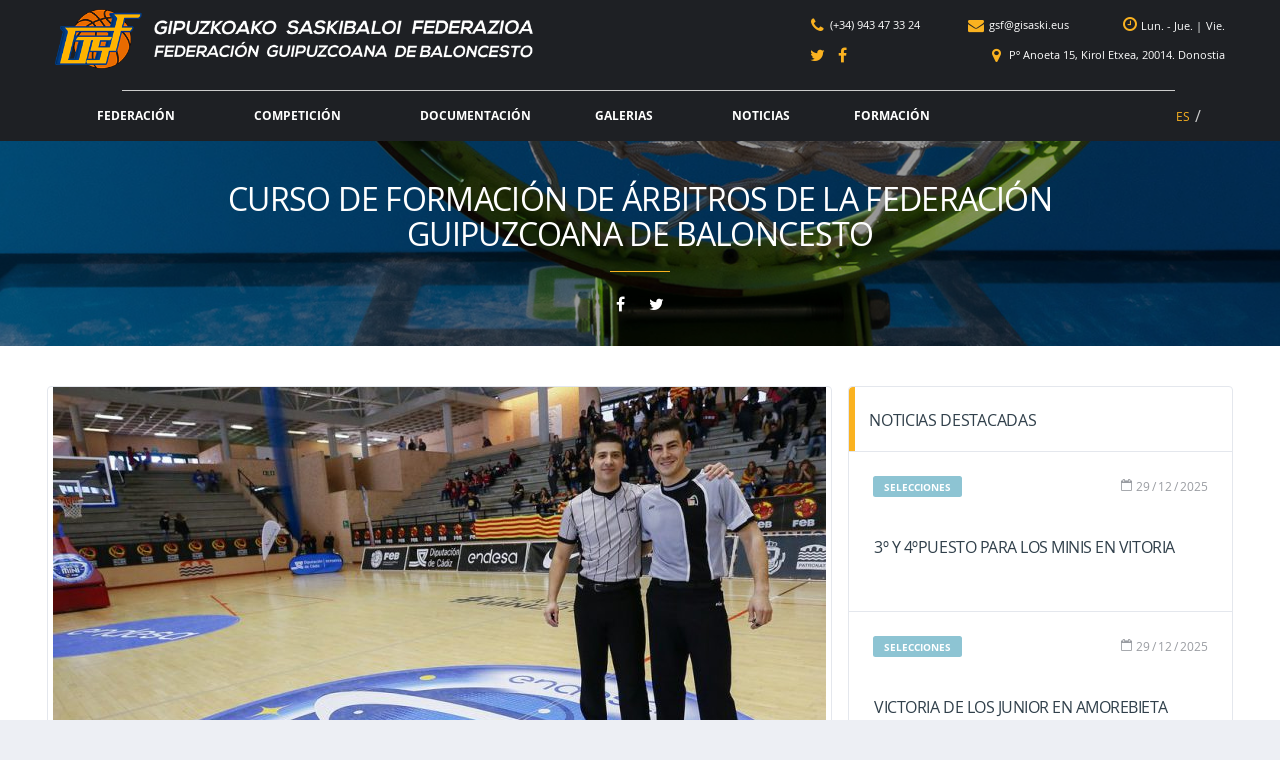

--- FILE ---
content_type: text/html; charset=UTF-8
request_url: https://www.gisaski.eus/es/curso-de-formacion-de-arbitros-de-la-federacion-guipuzcoana-de-baloncesto/
body_size: 76956
content:
<!DOCTYPE html><html lang="es-ES"><head><meta charset="UTF-8"><meta http-equiv="X-UA-Compatible" content="IE=edge"><meta name="viewport" content="width=device-width, initial-scale=1.0, maximum-scale=1.0, user-scalable=0"><meta name="mobileviewer" content="0"><meta name="google" content="notranslate" /><link rel="profile" href="https://gmpg.org/xfn/11"><link href="https://www.gisaski.eus/site/contenido/media/fgb/icons/favicon.ico" rel="shortcut icon"> <link href="https://www.gisaski.eus/site/contenido/media/fgb/icons/touch/touch.png" rel="apple-touch-icon-precomposed"><link rel="apple-touch-icon" sizes="57x57" href="https://www.gisaski.eus/site/contenido/media/fgb/icons/touch/apple-touch-icon-57x57.png" /><link rel="apple-touch-icon" sizes="60x60" href="https://www.gisaski.eus/site/contenido/media/fgb/icons/touch/apple-touch-icon-60x60.png" /><link rel="apple-touch-icon" sizes="72x72" href="https://www.gisaski.eus/site/contenido/media/fgb/icons/touch/apple-touch-icon-72x72.png" /><link rel="apple-touch-icon" sizes="76x76" href="https://www.gisaski.eus/site/contenido/media/fgb/icons/touch/apple-touch-icon-76x76.png" /><link rel="apple-touch-icon" sizes="114x114" href="https://www.gisaski.eus/site/contenido/media/fgb/icons/touch/apple-touch-icon-114x114.png" /><link rel="apple-touch-icon" sizes="120x120" href="https://www.gisaski.eus/site/contenido/media/fgb/icons/touch/apple-touch-icon-120x120.png" /><link rel="apple-touch-icon" sizes="144x144" href="https://www.gisaski.eus/site/contenido/media/fgb/icons/touch/apple-touch-icon-144x144.png" /><link rel="apple-touch-icon" sizes="152x152" href="https://www.gisaski.eus/site/contenido/media/fgb/icons/touch/apple-touch-icon-152x152.png" /><meta name='robots' content='index, follow, max-image-preview:large, max-snippet:-1, max-video-preview:-1' /><link rel="alternate" hreflang="es-es" href="https://www.gisaski.eus/es/curso-de-formacion-de-arbitros-de-la-federacion-guipuzcoana-de-baloncesto/" /><!-- This site is optimized with the Yoast SEO plugin v19.6.1 - https://yoast.com/wordpress/plugins/seo/ --><title>Curso de formación de árbitros de la Federación Guipuzcoana de Baloncesto - Federación Guipuzcoana de Baloncesto</title><link rel="canonical" href="https://www.gisaski.eus/es/curso-de-formacion-de-arbitros-de-la-federacion-guipuzcoana-de-baloncesto/" /><meta property="og:locale" content="es_ES" /><meta property="og:type" content="article" /><meta property="og:title" content="Curso de formación de árbitros de la Federación Guipuzcoana de Baloncesto - Federación Guipuzcoana de Baloncesto" /><meta property="og:description" content="La Federación Guipuzcoana de Baloncesto pondrá en marcha próximamente un curso de formación de árbitros de baloncesto. El plazo de inscripción finaliza el jueves..." /><meta property="og:url" content="https://www.gisaski.eus/es/curso-de-formacion-de-arbitros-de-la-federacion-guipuzcoana-de-baloncesto/" /><meta property="og:site_name" content="Federación Guipuzcoana de Baloncesto" /><meta property="article:published_time" content="2018-09-13T10:26:18+00:00" /><meta property="article:modified_time" content="2018-10-09T15:08:42+00:00" /><meta property="og:image" content="https://www.gisaski.eus/site/contenido/media/1jon-barradas-mini.jpg" /><meta property="og:image:width" content="1200" /><meta property="og:image:height" content="498" /><meta property="og:image:type" content="image/jpeg" /><meta name="author" content="GSF" /><meta name="twitter:card" content="summary" /><script type="application/ld+json" class="yoast-schema-graph">{"@context":"https://schema.org","@graph":[{"@type":"WebPage","@id":"https://www.gisaski.eus/es/curso-de-formacion-de-arbitros-de-la-federacion-guipuzcoana-de-baloncesto/","url":"https://www.gisaski.eus/es/curso-de-formacion-de-arbitros-de-la-federacion-guipuzcoana-de-baloncesto/","name":"Curso de formación de árbitros de la Federación Guipuzcoana de Baloncesto - Federación Guipuzcoana de Baloncesto","isPartOf":{"@id":"https://www.gisaski.eus/es/#website"},"primaryImageOfPage":{"@id":"https://www.gisaski.eus/es/curso-de-formacion-de-arbitros-de-la-federacion-guipuzcoana-de-baloncesto/#primaryimage"},"image":{"@id":"https://www.gisaski.eus/es/curso-de-formacion-de-arbitros-de-la-federacion-guipuzcoana-de-baloncesto/#primaryimage"},"thumbnailUrl":"https://www.gisaski.eus/site/contenido/media/1jon-barradas-mini.jpg","datePublished":"2018-09-13T10:26:18+00:00","dateModified":"2018-10-09T15:08:42+00:00","author":{"@id":"https://www.gisaski.eus/es/#/schema/person/7e82510f7d85cfe93a1e812f0b292aa3"},"breadcrumb":{"@id":"https://www.gisaski.eus/es/curso-de-formacion-de-arbitros-de-la-federacion-guipuzcoana-de-baloncesto/#breadcrumb"},"inLanguage":"es","potentialAction":[{"@type":"ReadAction","target":["https://www.gisaski.eus/es/curso-de-formacion-de-arbitros-de-la-federacion-guipuzcoana-de-baloncesto/"]}]},{"@type":"ImageObject","inLanguage":"es","@id":"https://www.gisaski.eus/es/curso-de-formacion-de-arbitros-de-la-federacion-guipuzcoana-de-baloncesto/#primaryimage","url":"https://www.gisaski.eus/site/contenido/media/1jon-barradas-mini.jpg","contentUrl":"https://www.gisaski.eus/site/contenido/media/1jon-barradas-mini.jpg","width":1200,"height":498},{"@type":"BreadcrumbList","@id":"https://www.gisaski.eus/es/curso-de-formacion-de-arbitros-de-la-federacion-guipuzcoana-de-baloncesto/#breadcrumb","itemListElement":[{"@type":"ListItem","position":1,"name":"Portada","item":"https://www.gisaski.eus/es/"},{"@type":"ListItem","position":2,"name":"Noticias","item":"https://www.gisaski.eus/es/noticias/"},{"@type":"ListItem","position":3,"name":"Curso de formación de árbitros de la Federación Guipuzcoana de Baloncesto"}]},{"@type":"WebSite","@id":"https://www.gisaski.eus/es/#website","url":"https://www.gisaski.eus/es/","name":"Federación Guipuzcoana de Baloncesto","description":"","potentialAction":[{"@type":"SearchAction","target":{"@type":"EntryPoint","urlTemplate":"https://www.gisaski.eus/es/?s={search_term_string}"},"query-input":"required name=search_term_string"}],"inLanguage":"es"},{"@type":"Person","@id":"https://www.gisaski.eus/es/#/schema/person/7e82510f7d85cfe93a1e812f0b292aa3","name":"GSF","image":{"@type":"ImageObject","inLanguage":"es","@id":"https://www.gisaski.eus/es/#/schema/person/image/","url":"https://www.gisaski.eus/site/contenido/media/33994879_425136274579940_1669843384438620160_n.png","contentUrl":"https://www.gisaski.eus/site/contenido/media/33994879_425136274579940_1669843384438620160_n.png","caption":"GSF"},"url":"https://www.gisaski.eus/es/autor/fgb/"}]}</script><!-- / Yoast SEO plugin. --><link rel='dns-prefetch' href='//s.w.org' /><link rel="alternate" type="application/rss+xml" title="Federación Guipuzcoana de Baloncesto &raquo; Feed" href="https://www.gisaski.eus/es/feed/" /><link rel="alternate" type="application/rss+xml" title="Federación Guipuzcoana de Baloncesto &raquo; Feed de los comentarios" href="https://www.gisaski.eus/es/comentarios/feed/" /><link rel="alternate" type="application/rss+xml" title="Federación Guipuzcoana de Baloncesto &raquo; Comentario Curso de formación de árbitros de la Federación Guipuzcoana de Baloncesto del feed" href="https://www.gisaski.eus/es/curso-de-formacion-de-arbitros-de-la-federacion-guipuzcoana-de-baloncesto/feed/" /><script type="text/javascript">window._wpemojiSettings = {"baseUrl":"https:\/\/s.w.org\/images\/core\/emoji\/14.0.0\/72x72\/","ext":".png","svgUrl":"https:\/\/s.w.org\/images\/core\/emoji\/14.0.0\/svg\/","svgExt":".svg","source":{"concatemoji":"https:\/\/www.gisaski.eus\/site\/wp-includes\/js\/wp-emoji-release.min.js?ver=6.0.11"}};
/*! This file is auto-generated */
!function(e,a,t){var n,r,o,i=a.createElement("canvas"),p=i.getContext&&i.getContext("2d");function s(e,t){var a=String.fromCharCode,e=(p.clearRect(0,0,i.width,i.height),p.fillText(a.apply(this,e),0,0),i.toDataURL());return p.clearRect(0,0,i.width,i.height),p.fillText(a.apply(this,t),0,0),e===i.toDataURL()}function c(e){var t=a.createElement("script");t.src=e,t.defer=t.type="text/javascript",a.getElementsByTagName("head")[0].appendChild(t)}for(o=Array("flag","emoji"),t.supports={everything:!0,everythingExceptFlag:!0},r=0;r<o.length;r++)t.supports[o[r]]=function(e){if(!p||!p.fillText)return!1;switch(p.textBaseline="top",p.font="600 32px Arial",e){case"flag":return s([127987,65039,8205,9895,65039],[127987,65039,8203,9895,65039])?!1:!s([55356,56826,55356,56819],[55356,56826,8203,55356,56819])&&!s([55356,57332,56128,56423,56128,56418,56128,56421,56128,56430,56128,56423,56128,56447],[55356,57332,8203,56128,56423,8203,56128,56418,8203,56128,56421,8203,56128,56430,8203,56128,56423,8203,56128,56447]);case"emoji":return!s([129777,127995,8205,129778,127999],[129777,127995,8203,129778,127999])}return!1}(o[r]),t.supports.everything=t.supports.everything&&t.supports[o[r]],"flag"!==o[r]&&(t.supports.everythingExceptFlag=t.supports.everythingExceptFlag&&t.supports[o[r]]);t.supports.everythingExceptFlag=t.supports.everythingExceptFlag&&!t.supports.flag,t.DOMReady=!1,t.readyCallback=function(){t.DOMReady=!0},t.supports.everything||(n=function(){t.readyCallback()},a.addEventListener?(a.addEventListener("DOMContentLoaded",n,!1),e.addEventListener("load",n,!1)):(e.attachEvent("onload",n),a.attachEvent("onreadystatechange",function(){"complete"===a.readyState&&t.readyCallback()})),(e=t.source||{}).concatemoji?c(e.concatemoji):e.wpemoji&&e.twemoji&&(c(e.twemoji),c(e.wpemoji)))}(window,document,window._wpemojiSettings);</script><style type="text/css">img.wp-smiley,
img.emoji {	display: inline !important;	border: none !important;	box-shadow: none !important;	height: 1em !important;	width: 1em !important;	margin: 0 0.07em !important;	vertical-align: -0.1em !important;	background: none !important;	padding: 0 !important;
}</style><link rel='stylesheet' id='wp-block-library-css' href='https://www.gisaski.eus/site/wp-includes/css/dist/block-library/style.min.css?ver=6.0.11' type='text/css' media='all' /><style id='global-styles-inline-css' type='text/css'>body{--wp--preset--color--black: #000000;--wp--preset--color--cyan-bluish-gray: #abb8c3;--wp--preset--color--white: #ffffff;--wp--preset--color--pale-pink: #f78da7;--wp--preset--color--vivid-red: #cf2e2e;--wp--preset--color--luminous-vivid-orange: #ff6900;--wp--preset--color--luminous-vivid-amber: #fcb900;--wp--preset--color--light-green-cyan: #7bdcb5;--wp--preset--color--vivid-green-cyan: #00d084;--wp--preset--color--pale-cyan-blue: #8ed1fc;--wp--preset--color--vivid-cyan-blue: #0693e3;--wp--preset--color--vivid-purple: #9b51e0;--wp--preset--gradient--vivid-cyan-blue-to-vivid-purple: linear-gradient(135deg,rgba(6,147,227,1) 0%,rgb(155,81,224) 100%);--wp--preset--gradient--light-green-cyan-to-vivid-green-cyan: linear-gradient(135deg,rgb(122,220,180) 0%,rgb(0,208,130) 100%);--wp--preset--gradient--luminous-vivid-amber-to-luminous-vivid-orange: linear-gradient(135deg,rgba(252,185,0,1) 0%,rgba(255,105,0,1) 100%);--wp--preset--gradient--luminous-vivid-orange-to-vivid-red: linear-gradient(135deg,rgba(255,105,0,1) 0%,rgb(207,46,46) 100%);--wp--preset--gradient--very-light-gray-to-cyan-bluish-gray: linear-gradient(135deg,rgb(238,238,238) 0%,rgb(169,184,195) 100%);--wp--preset--gradient--cool-to-warm-spectrum: linear-gradient(135deg,rgb(74,234,220) 0%,rgb(151,120,209) 20%,rgb(207,42,186) 40%,rgb(238,44,130) 60%,rgb(251,105,98) 80%,rgb(254,248,76) 100%);--wp--preset--gradient--blush-light-purple: linear-gradient(135deg,rgb(255,206,236) 0%,rgb(152,150,240) 100%);--wp--preset--gradient--blush-bordeaux: linear-gradient(135deg,rgb(254,205,165) 0%,rgb(254,45,45) 50%,rgb(107,0,62) 100%);--wp--preset--gradient--luminous-dusk: linear-gradient(135deg,rgb(255,203,112) 0%,rgb(199,81,192) 50%,rgb(65,88,208) 100%);--wp--preset--gradient--pale-ocean: linear-gradient(135deg,rgb(255,245,203) 0%,rgb(182,227,212) 50%,rgb(51,167,181) 100%);--wp--preset--gradient--electric-grass: linear-gradient(135deg,rgb(202,248,128) 0%,rgb(113,206,126) 100%);--wp--preset--gradient--midnight: linear-gradient(135deg,rgb(2,3,129) 0%,rgb(40,116,252) 100%);--wp--preset--duotone--dark-grayscale: url('#wp-duotone-dark-grayscale');--wp--preset--duotone--grayscale: url('#wp-duotone-grayscale');--wp--preset--duotone--purple-yellow: url('#wp-duotone-purple-yellow');--wp--preset--duotone--blue-red: url('#wp-duotone-blue-red');--wp--preset--duotone--midnight: url('#wp-duotone-midnight');--wp--preset--duotone--magenta-yellow: url('#wp-duotone-magenta-yellow');--wp--preset--duotone--purple-green: url('#wp-duotone-purple-green');--wp--preset--duotone--blue-orange: url('#wp-duotone-blue-orange');--wp--preset--font-size--small: 13px;--wp--preset--font-size--medium: 20px;--wp--preset--font-size--large: 36px;--wp--preset--font-size--x-large: 42px;}.has-black-color{color: var(--wp--preset--color--black) !important;}.has-cyan-bluish-gray-color{color: var(--wp--preset--color--cyan-bluish-gray) !important;}.has-white-color{color: var(--wp--preset--color--white) !important;}.has-pale-pink-color{color: var(--wp--preset--color--pale-pink) !important;}.has-vivid-red-color{color: var(--wp--preset--color--vivid-red) !important;}.has-luminous-vivid-orange-color{color: var(--wp--preset--color--luminous-vivid-orange) !important;}.has-luminous-vivid-amber-color{color: var(--wp--preset--color--luminous-vivid-amber) !important;}.has-light-green-cyan-color{color: var(--wp--preset--color--light-green-cyan) !important;}.has-vivid-green-cyan-color{color: var(--wp--preset--color--vivid-green-cyan) !important;}.has-pale-cyan-blue-color{color: var(--wp--preset--color--pale-cyan-blue) !important;}.has-vivid-cyan-blue-color{color: var(--wp--preset--color--vivid-cyan-blue) !important;}.has-vivid-purple-color{color: var(--wp--preset--color--vivid-purple) !important;}.has-black-background-color{background-color: var(--wp--preset--color--black) !important;}.has-cyan-bluish-gray-background-color{background-color: var(--wp--preset--color--cyan-bluish-gray) !important;}.has-white-background-color{background-color: var(--wp--preset--color--white) !important;}.has-pale-pink-background-color{background-color: var(--wp--preset--color--pale-pink) !important;}.has-vivid-red-background-color{background-color: var(--wp--preset--color--vivid-red) !important;}.has-luminous-vivid-orange-background-color{background-color: var(--wp--preset--color--luminous-vivid-orange) !important;}.has-luminous-vivid-amber-background-color{background-color: var(--wp--preset--color--luminous-vivid-amber) !important;}.has-light-green-cyan-background-color{background-color: var(--wp--preset--color--light-green-cyan) !important;}.has-vivid-green-cyan-background-color{background-color: var(--wp--preset--color--vivid-green-cyan) !important;}.has-pale-cyan-blue-background-color{background-color: var(--wp--preset--color--pale-cyan-blue) !important;}.has-vivid-cyan-blue-background-color{background-color: var(--wp--preset--color--vivid-cyan-blue) !important;}.has-vivid-purple-background-color{background-color: var(--wp--preset--color--vivid-purple) !important;}.has-black-border-color{border-color: var(--wp--preset--color--black) !important;}.has-cyan-bluish-gray-border-color{border-color: var(--wp--preset--color--cyan-bluish-gray) !important;}.has-white-border-color{border-color: var(--wp--preset--color--white) !important;}.has-pale-pink-border-color{border-color: var(--wp--preset--color--pale-pink) !important;}.has-vivid-red-border-color{border-color: var(--wp--preset--color--vivid-red) !important;}.has-luminous-vivid-orange-border-color{border-color: var(--wp--preset--color--luminous-vivid-orange) !important;}.has-luminous-vivid-amber-border-color{border-color: var(--wp--preset--color--luminous-vivid-amber) !important;}.has-light-green-cyan-border-color{border-color: var(--wp--preset--color--light-green-cyan) !important;}.has-vivid-green-cyan-border-color{border-color: var(--wp--preset--color--vivid-green-cyan) !important;}.has-pale-cyan-blue-border-color{border-color: var(--wp--preset--color--pale-cyan-blue) !important;}.has-vivid-cyan-blue-border-color{border-color: var(--wp--preset--color--vivid-cyan-blue) !important;}.has-vivid-purple-border-color{border-color: var(--wp--preset--color--vivid-purple) !important;}.has-vivid-cyan-blue-to-vivid-purple-gradient-background{background: var(--wp--preset--gradient--vivid-cyan-blue-to-vivid-purple) !important;}.has-light-green-cyan-to-vivid-green-cyan-gradient-background{background: var(--wp--preset--gradient--light-green-cyan-to-vivid-green-cyan) !important;}.has-luminous-vivid-amber-to-luminous-vivid-orange-gradient-background{background: var(--wp--preset--gradient--luminous-vivid-amber-to-luminous-vivid-orange) !important;}.has-luminous-vivid-orange-to-vivid-red-gradient-background{background: var(--wp--preset--gradient--luminous-vivid-orange-to-vivid-red) !important;}.has-very-light-gray-to-cyan-bluish-gray-gradient-background{background: var(--wp--preset--gradient--very-light-gray-to-cyan-bluish-gray) !important;}.has-cool-to-warm-spectrum-gradient-background{background: var(--wp--preset--gradient--cool-to-warm-spectrum) !important;}.has-blush-light-purple-gradient-background{background: var(--wp--preset--gradient--blush-light-purple) !important;}.has-blush-bordeaux-gradient-background{background: var(--wp--preset--gradient--blush-bordeaux) !important;}.has-luminous-dusk-gradient-background{background: var(--wp--preset--gradient--luminous-dusk) !important;}.has-pale-ocean-gradient-background{background: var(--wp--preset--gradient--pale-ocean) !important;}.has-electric-grass-gradient-background{background: var(--wp--preset--gradient--electric-grass) !important;}.has-midnight-gradient-background{background: var(--wp--preset--gradient--midnight) !important;}.has-small-font-size{font-size: var(--wp--preset--font-size--small) !important;}.has-medium-font-size{font-size: var(--wp--preset--font-size--medium) !important;}.has-large-font-size{font-size: var(--wp--preset--font-size--large) !important;}.has-x-large-font-size{font-size: var(--wp--preset--font-size--x-large) !important;}</style><link rel='stylesheet' id='contact-form-7-css' href='https://www.gisaski.eus/site/contenido/funciones/contact-form-7/includes/css/styles.css?ver=5.1.5' type='text/css' media='all' /><link rel='stylesheet' id='ppress-frontend-css' href='https://www.gisaski.eus/site/contenido/funciones/wp-user-avatar/assets/css/frontend.min.css?ver=4.1.4' type='text/css' media='all' /><link rel='stylesheet' id='ppress-flatpickr-css' href='https://www.gisaski.eus/site/contenido/funciones/wp-user-avatar/assets/flatpickr/flatpickr.min.css?ver=4.1.4' type='text/css' media='all' /><link rel='stylesheet' id='ppress-select2-css' href='https://www.gisaski.eus/site/contenido/funciones/wp-user-avatar/assets/select2/select2.min.css?ver=6.0.11' type='text/css' media='all' /><link rel='stylesheet' id='wpml-legacy-horizontal-list-0-css' href='https://www.gisaski.eus/site/contenido/funciones/sitepress-multilingual-cms/templates/language-switchers/legacy-list-horizontal/style.css?ver=1' type='text/css' media='all' /><link rel='stylesheet' id='wpml-menu-item-0-css' href='https://www.gisaski.eus/site/contenido/funciones/sitepress-multilingual-cms/templates/language-switchers/menu-item/style.css?ver=1' type='text/css' media='all' /><link rel='stylesheet' id='font1-css' href='https://www.gisaski.eus/site/contenido/themes/fgb/src/fonts/self/opensans/OpenSans.css?ver=0.2.10.d' type='text/css' media='all' /><link rel='stylesheet' id='bootstrap-css' href='https://www.gisaski.eus/site/contenido/themes/fgb/src/css/min/libs/bootstrap.css?ver=3.3.7' type='text/css' media='all' /><link rel='stylesheet' id='select2-css' href='https://www.gisaski.eus/site/contenido/themes/fgb/src/css/min/libs/select2.css?ver=4.1.0' type='text/css' media='all' /><link rel='stylesheet' id='fontawesome-css' href='https://www.gisaski.eus/site/contenido/themes/fgb/src/css/min/libs/font-awesome.css?ver=4.7.0' type='text/css' media='all' /><link rel='stylesheet' id='simpleicons-css' href='https://www.gisaski.eus/site/contenido/themes/fgb/src/css/min/libs/simple-line-icons.css?ver=2.4.0' type='text/css' media='all' /><link rel='stylesheet' id='magnificpopup-css' href='https://www.gisaski.eus/site/contenido/themes/fgb/src/css/min/libs/magnific-popup.css?ver=1.1.0' type='text/css' media='all' /><link rel='stylesheet' id='theme-css' href='https://www.gisaski.eus/site/contenido/themes/fgb/src/css/min/self/theme.css?ver=0.2.10.d' type='text/css' media='all' /><link rel='stylesheet' id='main-css' href='https://www.gisaski.eus/site/contenido/themes/fgb/src/css/min/self/main.css?ver=0.2.10.d' type='text/css' media='all' /><link rel='stylesheet' id='customprint-css' href='https://www.gisaski.eus/site/contenido/themes/fgb/src/css/min/self/customprint.css?ver=0.2.10.d' type='text/css' media='print' /><link rel='stylesheet' id='sportspress-css' href='https://www.gisaski.eus/site/contenido/themes/fgb/src/css/min/libs/sportspress.css?ver=0.2.10.d' type='text/css' media='all' /><link rel='stylesheet' id='owl-css' href='https://www.gisaski.eus/site/contenido/themes/fgb/src/css/min/libs/owl.carousel.css?ver=2.2.1' type='text/css' media='all' /><link rel='stylesheet' id='slick-css' href='https://www.gisaski.eus/site/contenido/themes/fgb/src/css/min/libs/slick.css?ver=1.6.0' type='text/css' media='all' /><link rel='stylesheet' id='timepicker-css' href='https://www.gisaski.eus/site/contenido/themes/fgb/src/css/min/libs/timepicker.css?ver=1.0' type='text/css' media='all' /><link rel='stylesheet' id='print-css' href='https://www.gisaski.eus/site/contenido/themes/fgb/src/css/min/libs/print.css?ver=1.5.0' type='text/css' media='all' /><link rel='stylesheet' id='rating-css' href='https://www.gisaski.eus/site/contenido/themes/fgb/src/css/min/libs/rateyo.css?ver=2.3.2' type='text/css' media='all' /><link rel='stylesheet' id='fgbicons-css' href='https://www.gisaski.eus/site/contenido/themes/fgb/src/fonts/self/fgb/fgb-fonts.css?ver=0.2.10.d' type='text/css' media='all' /><script type='text/javascript' src='https://www.gisaski.eus/site/wp-includes/js/jquery/jquery.min.js?ver=3.6.0' id='jquery-core-js'></script><script type='text/javascript' src='https://www.gisaski.eus/site/wp-includes/js/jquery/jquery-migrate.min.js?ver=3.3.2' id='jquery-migrate-js'></script><script type='text/javascript' src='https://www.gisaski.eus/site/contenido/themes/fgb/src/js/min/self/main.js?ver=0.2.10.d' id='main-js'></script><script type='text/javascript' src='https://www.gisaski.eus/site/contenido/themes/fgb/src/js/min/libs/owl.carousel.js?ver=2.2.1' id='owl-js'></script><script type='text/javascript' src='https://www.gisaski.eus/site/contenido/themes/fgb/src/js/min/libs/timepicker.js?ver=1.0' id='timepicker-js'></script><script type='text/javascript' src='https://www.gisaski.eus/site/contenido/themes/fgb/src/js/min/libs/mask.js?ver=1.14.15' id='mask-js'></script><script type='text/javascript' src='https://www.gisaski.eus/site/contenido/themes/fgb/src/js/min/libs/select2.js?ver=4.1.0' id='select2-js'></script><script type='text/javascript' src='https://www.gisaski.eus/site/contenido/themes/fgb/src/js/min/libs/print.js?ver=1.5.0' id='print-js'></script><script type='text/javascript' src='https://www.gisaski.eus/site/contenido/themes/fgb/src/js/min/libs/rateyo.js?ver=2.3.2' id='rating-js'></script><script type='text/javascript' src='https://www.gisaski.eus/site/contenido/funciones/wp-user-avatar/assets/flatpickr/flatpickr.min.js?ver=6.0.11' id='ppress-flatpickr-js'></script><script type='text/javascript' src='https://www.gisaski.eus/site/contenido/funciones/wp-user-avatar/assets/select2/select2.min.js?ver=6.0.11' id='ppress-select2-js'></script><link rel="https://api.w.org/" href="https://www.gisaski.eus/es/wp-json/" /><link rel="alternate" type="application/json" href="https://www.gisaski.eus/es/wp-json/wp/v2/posts/1268" /><link rel="EditURI" type="application/rsd+xml" title="RSD" href="https://www.gisaski.eus/site/xmlrpc.php?rsd" /><link rel="wlwmanifest" type="application/wlwmanifest+xml" href="https://www.gisaski.eus/site/wp-includes/wlwmanifest.xml" /> <meta name="generator" content="WordPress 6.0.11" /><link rel='shortlink' href='https://www.gisaski.eus/es/?p=1268' /><link rel="alternate" type="application/json+oembed" href="https://www.gisaski.eus/es/wp-json/oembed/1.0/embed?url=https%3A%2F%2Fwww.gisaski.eus%2Fes%2Fcurso-de-formacion-de-arbitros-de-la-federacion-guipuzcoana-de-baloncesto%2F" /><link rel="alternate" type="text/xml+oembed" href="https://www.gisaski.eus/es/wp-json/oembed/1.0/embed?url=https%3A%2F%2Fwww.gisaski.eus%2Fes%2Fcurso-de-formacion-de-arbitros-de-la-federacion-guipuzcoana-de-baloncesto%2F&#038;format=xml" /><meta name="generator" content="WPML ver:3.7.1 stt:16,2;" /><script type="text/javascript">/*jQuery.ajax({	url: 'https://www.gisaski.eus/empty.php',	type: 'POST',	cache: false,	async: true,	data: 'prueba=jquery',	success: function(results) {	console.log(results);	}	}); var xhrPru = new XMLHttpRequest(); xhrPru.open("GET", 'https://www.gisaski.eus/empty.php?prueba=simplejs', true); xhrPru.onreadystatechange = function () { if (this.readyState == 4 && this.status == 200) { console.log(this.responseText); } } xhrPru.send();*/</script><!-- Google Tag Manager --><script>(function(w,d,s,l,i){w[l]=w[l]||[];w[l].push({'gtm.start':
new Date().getTime(),event:'gtm.js'});var f=d.getElementsByTagName(s)[0],
j=d.createElement(s),dl=l!='dataLayer'?'&l='+l:'';j.async=true;j.src=
'https://www.googletagmanager.com/gtm.js?id='+i+dl;f.parentNode.insertBefore(j,f);
})(window,document,'script','dataLayer','GTM-MDXPWHS');</script><!-- End Google Tag Manager --><script type="text/javascript">var debugEnvironment='PROD';	var debugBBDD='PROD';	var debugTrack='';	var debugPruebas='';	var debugTemp='';	var debugPrint='';	var debugEmail='';	var debugKeys='&environment=' + debugEnvironment+ '&envBBDD=' + debugBBDD + '&debug=' + debugTrack + '&pruebas=' + debugPruebas + '&print=' + debugPrint + '&temp=' + debugTemp + '&emailtest=' + debugEmail;</script></head><body class="post-template-default single single-post postid-1268 single-format-standard group-blog" data-ajaxurl="https://www.gisaski.eus/site/wp-admin/admin-ajax.php" ><!-- Google Tag Manager (noscript) --><noscript><iframe src="https://www.googletagmanager.com/ns.html?id=GTM-MDXPWHS"
height="0" width="0" style="display:none;visibility:hidden"></iframe></noscript><!-- End Google Tag Manager (noscript) --><div id="web-container" class="site-wrapper clearfix"><div class="site-overlay"></div><div class="header-mobile clearfix" id="header-mobile"><div class="header-mobile__inner"><div class="header-mobile__logo"><a href="https://www.gisaski.eus/es/" rel="home"><img src="https://www.gisaski.eus/site/contenido/media/fgb/icons/logo-sm.png" class="header-logo-sm__img" alt="Federación Guipuzcoana de Baloncesto"></a></div><a id="header-mobile__toggle" class="burger-menu-icon"><i class="fa fa-bars" aria-hidden="true"></i></a><nav class="lang-nav"> <ul id="menu-menu-idiomas" class="lang-nav__list"><li id="menu-item-wpml-ls-10-es" class="menu-item wpml-ls-slot-10 wpml-ls-item wpml-ls-item-es wpml-ls-current-language wpml-ls-menu-item wpml-ls-first-item wpml-ls-last-item menu-item-wpml-ls-10-es"><a title="ES" href="https://www.gisaski.eus/es/curso-de-formacion-de-arbitros-de-la-federacion-guipuzcoana-de-baloncesto/"><span class="wpml-ls-display">ES</span></a></li></ul></nav> </div></div><header class="header"> <div class="header__primary desktop"> <div class="container"> <div class="header__primary-inner"> <div class="header-logo"> <a href="https://www.gisaski.eus/es/" rel="home"> <img src="https://www.gisaski.eus/site/contenido/media/fgb/icons/logo.png" class="header-logo__img" alt="Federación Guipuzcoana de Baloncesto"> <img src="https://www.gisaski.eus/site/contenido/media/fgb/icons/logo-sm.png" class="header-logo-sm__img" alt="Federación Guipuzcoana de Baloncesto"> </a> </div> <div class="header-contact" > <div class="line line1"> <div class="contact"> <a href="tel:(34)943473324"> <i class="fa fa-phone" aria-hidden="true"></i> <span>(+34) 943 47 33 24</span> </a> <a href="mailto:gsf@gisaski.eus"> <i class="fa fa-envelope" aria-hidden="true"></i> <span>gsf@gisaski.eus</span> </a> <div class="time"> <i class="fa fa-clock-o" aria-hidden="true"></i> <a data-toggle="tooltip" data-placement="bottom" title="De Lunes a Jueves: 8:30 - 14:00 y 15:00-19:00" > Lun. - Jue. </a> <span>|</span> <a data-toggle="tooltip" data-placement="bottom" title="Viernes: 8:30 - 15:00" > Vie.</a> </div> </div> </div> <div class="line line1"> <div class="rrss"> <a href="https://twitter.com/fgbaloncesto" target="_blank" > <i class="fa fa-twitter" aria-hidden="true"></i> </a> <a href="https://www.facebook.com/Gipuzkoako-Saskibaloi-Federazioa-Federación-Guipuzcoana-Baloncesto-295987497494819" target="_blank" > <i class="fa fa-facebook" aria-hidden="true"></i> </a> </div> <div class="geo"> <a class="geofgb" > <i class="fa fa-map-marker" aria-hidden="true"></i> <span>Pº Anoeta 15, Kirol Etxea, 20014. Donostia</span> </a> </div> </div> </div> <div class="header-menu"> <div class="container"> <div class="menu-logo"> <a href="https://www.gisaski.eus/es/" class="middle" rel="home"> <img src="https://www.gisaski.eus/site/contenido/media/fgb/icons/logo-sm.png" class="header-logo-sm__img" alt="Federación Guipuzcoana de Baloncesto"> </a> </div> <nav class="main-nav clearfix"> <ul id="menu-menu-principal" class="main-nav__list"><li id="menu-item-790" class="menu-item menu-item-type-post_type menu-item-object-page menu-item-has-children no-mega-menu"><a class="menu-item-link" href="https://www.gisaski.eus/es/federacion/">Federación</a><ul class="main-nav__sub-0 "><li id="menu-item-2884" class="menu-item menu-item-type-post_type menu-item-object-page menu-item-has-children"><a class="menu-item-link" href="https://www.gisaski.eus/es/federacion/hazte-arbitro/">Hazte árbitro</a><ul class="main-nav__sub-1 "><li id="menu-item-4861" class="menu-item menu-item-type-post_type menu-item-object-page"><a class="menu-item-link" href="https://www.gisaski.eus/es/federacion/hazte-arbitro/curso-de-arbitro-auxiliar/">Curso de árbitro/auxiliar</a></li><li id="menu-item-2885" class="menu-item menu-item-type-post_type menu-item-object-page"><a class="menu-item-link" href="https://www.gisaski.eus/es/federacion/hazte-arbitro/nueva-solicitud/">Nueva solicitud de licencia de árbitro/auxiliar</a></li><li id="menu-item-2886" class="menu-item menu-item-type-post_type menu-item-object-page"><a class="menu-item-link" href="https://www.gisaski.eus/es/federacion/hazte-arbitro/terminar-solicitud/">Continuar solicitud de licencia de árbitro/auxiliar</a></li><li id="menu-item-5944" class="menu-item menu-item-type-post_type menu-item-object-page"><a class="menu-item-link" href="https://www.gisaski.eus/es/federacion/hazte-arbitro/renovacion-anual/">Renovación anual de licencia</a></li></ul></li><li id="menu-item-44" class="menu-item menu-item-type-taxonomy menu-item-object-category menu-item-has-children"><a class="menu-item-link" href="https://www.gisaski.eus/es/noticia/selecciones/">Selecciones</a><ul class="main-nav__sub-1 "><li id="menu-item-2941" class="menu-item menu-item-type-post_type menu-item-object-page"><a class="menu-item-link" href="https://www.gisaski.eus/es/informacion-seleccionado/">Formulario información seleccionados</a></li></ul></li><li id="menu-item-25" class="menu-item menu-item-type-post_type menu-item-object-page"><a class="menu-item-link" href="https://www.gisaski.eus/es/federacion/clubes/">Clubes</a></li><li id="menu-item-4794" class="menu-item menu-item-type-post_type menu-item-object-page"><a class="menu-item-link" href="https://www.gisaski.eus/es/federacion/equipos/">Equipos</a></li><li id="menu-item-26" class="menu-item menu-item-type-post_type menu-item-object-page"><a class="menu-item-link" href="https://www.gisaski.eus/es/federacion/arbitros/">Arbitros</a></li><li id="menu-item-37" class="menu-item menu-item-type-post_type menu-item-object-page"><a class="menu-item-link" href="https://www.gisaski.eus/es/contacto/">Contacto</a></li></ul></li><li id="menu-item-27" class="menu-item menu-item-type-post_type menu-item-object-page menu-item-has-children no-mega-menu"><a class="menu-item-link" href="https://www.gisaski.eus/es/competicion/">Competición</a><ul class="main-nav__sub-0 "><li id="menu-item-28" class="menu-item menu-item-type-post_type menu-item-object-page"><a class="menu-item-link" href="https://www.gisaski.eus/es/competicion/resultados-clasificaciones/">Resultados y clasificaciones</a></li><li id="menu-item-29" class="menu-item menu-item-type-post_type menu-item-object-page"><a class="menu-item-link" href="https://www.gisaski.eus/es/competicion/jornada-anterior/">Jornada anterior</a></li><li id="menu-item-425" class="menu-item menu-item-type-post_type menu-item-object-page"><a class="menu-item-link" href="https://www.gisaski.eus/es/competicion/jornada-actual/">Jornada actual</a></li><li id="menu-item-30" class="menu-item menu-item-type-post_type menu-item-object-page"><a class="menu-item-link" href="https://www.gisaski.eus/es/competicion/calendario/">Calendario</a></li><li id="menu-item-31" class="menu-item menu-item-type-post_type menu-item-object-page"><a class="menu-item-link" href="https://www.gisaski.eus/es/competicion/fallos-sanciones/">Fallos y sanciones</a></li></ul></li><li id="menu-item-32" class="menu-item menu-item-type-post_type menu-item-object-page no-mega-menu"><a class="menu-item-link" href="https://www.gisaski.eus/es/documentacion/">Documentación</a></li><li id="menu-item-33" class="menu-item menu-item-type-post_type menu-item-object-page menu-item-has-children no-mega-menu"><a class="menu-item-link" href="https://www.gisaski.eus/es/galerias/">Galerias</a><ul class="main-nav__sub-0 "><li id="menu-item-34" class="menu-item menu-item-type-post_type menu-item-object-page"><a class="menu-item-link" href="https://www.gisaski.eus/es/galerias/fotos/">Fotos</a></li><li id="menu-item-35" class="menu-item menu-item-type-post_type menu-item-object-page"><a class="menu-item-link" href="https://www.gisaski.eus/es/galerias/videos/">Vídeos</a></li></ul></li><li id="menu-item-36" class="menu-item menu-item-type-post_type menu-item-object-page current_page_parent no-mega-menu"><a class="menu-item-link" href="https://www.gisaski.eus/es/noticias/">Noticias</a></li><li id="menu-item-2664" class="menu-item menu-item-type-post_type menu-item-object-page no-mega-menu"><a class="menu-item-link" href="https://www.gisaski.eus/es/formacion/">Formación</a></li></ul> </nav> <nav class="lang-nav"> <ul id="menu-menu-idiomas-1" class="lang-nav__list"><li class="menu-item wpml-ls-slot-10 wpml-ls-item wpml-ls-item-es wpml-ls-current-language wpml-ls-menu-item wpml-ls-first-item wpml-ls-last-item menu-item-wpml-ls-10-es"><a title="ES" href="https://www.gisaski.eus/es/curso-de-formacion-de-arbitros-de-la-federacion-guipuzcoana-de-baloncesto/"><span class="wpml-ls-display">ES</span></a></li></ul> </nav> </div> </div> </div> </div></div><div class="header__primary mobile"> <div class="container"> <div class="header__primary-inner"> <nav class="main-nav clearfix"> <div class="contact1"> <a href="tel:(34)943473324"> <i class="fa fa-phone" aria-hidden="true"></i> <span> 943 47 33 24</span> </a> <a href="mailto:gsf@gisaski.eus"> <i class="fa fa-envelope" aria-hidden="true"></i> <span>gsf@gisaski.eus</span> </a> </div> <a class="main-nav__back custom"></a> <ul id="menu-menu-principal" class="main-nav__list"><li id="menu-item-790" class="menu-item menu-item-type-post_type menu-item-object-page menu-item-has-children no-mega-menu"><a class="menu-item-link" href="https://www.gisaski.eus/es/federacion/">Federación</a><ul class="main-nav__sub-0 "><li id="menu-item-2884" class="menu-item menu-item-type-post_type menu-item-object-page menu-item-has-children"><a class="menu-item-link" href="https://www.gisaski.eus/es/federacion/hazte-arbitro/">Hazte árbitro</a><ul class="main-nav__sub-1 "><li id="menu-item-4861" class="menu-item menu-item-type-post_type menu-item-object-page"><a class="menu-item-link" href="https://www.gisaski.eus/es/federacion/hazte-arbitro/curso-de-arbitro-auxiliar/">Curso de árbitro/auxiliar</a></li><li id="menu-item-2885" class="menu-item menu-item-type-post_type menu-item-object-page"><a class="menu-item-link" href="https://www.gisaski.eus/es/federacion/hazte-arbitro/nueva-solicitud/">Nueva solicitud de licencia de árbitro/auxiliar</a></li><li id="menu-item-2886" class="menu-item menu-item-type-post_type menu-item-object-page"><a class="menu-item-link" href="https://www.gisaski.eus/es/federacion/hazte-arbitro/terminar-solicitud/">Continuar solicitud de licencia de árbitro/auxiliar</a></li><li id="menu-item-5944" class="menu-item menu-item-type-post_type menu-item-object-page"><a class="menu-item-link" href="https://www.gisaski.eus/es/federacion/hazte-arbitro/renovacion-anual/">Renovación anual de licencia</a></li></ul></li><li id="menu-item-44" class="menu-item menu-item-type-taxonomy menu-item-object-category menu-item-has-children"><a class="menu-item-link" href="https://www.gisaski.eus/es/noticia/selecciones/">Selecciones</a><ul class="main-nav__sub-1 "><li id="menu-item-2941" class="menu-item menu-item-type-post_type menu-item-object-page"><a class="menu-item-link" href="https://www.gisaski.eus/es/informacion-seleccionado/">Formulario información seleccionados</a></li></ul></li><li id="menu-item-25" class="menu-item menu-item-type-post_type menu-item-object-page"><a class="menu-item-link" href="https://www.gisaski.eus/es/federacion/clubes/">Clubes</a></li><li id="menu-item-4794" class="menu-item menu-item-type-post_type menu-item-object-page"><a class="menu-item-link" href="https://www.gisaski.eus/es/federacion/equipos/">Equipos</a></li><li id="menu-item-26" class="menu-item menu-item-type-post_type menu-item-object-page"><a class="menu-item-link" href="https://www.gisaski.eus/es/federacion/arbitros/">Arbitros</a></li><li id="menu-item-37" class="menu-item menu-item-type-post_type menu-item-object-page"><a class="menu-item-link" href="https://www.gisaski.eus/es/contacto/">Contacto</a></li></ul></li><li id="menu-item-27" class="menu-item menu-item-type-post_type menu-item-object-page menu-item-has-children no-mega-menu"><a class="menu-item-link" href="https://www.gisaski.eus/es/competicion/">Competición</a><ul class="main-nav__sub-0 "><li id="menu-item-28" class="menu-item menu-item-type-post_type menu-item-object-page"><a class="menu-item-link" href="https://www.gisaski.eus/es/competicion/resultados-clasificaciones/">Resultados y clasificaciones</a></li><li id="menu-item-29" class="menu-item menu-item-type-post_type menu-item-object-page"><a class="menu-item-link" href="https://www.gisaski.eus/es/competicion/jornada-anterior/">Jornada anterior</a></li><li id="menu-item-425" class="menu-item menu-item-type-post_type menu-item-object-page"><a class="menu-item-link" href="https://www.gisaski.eus/es/competicion/jornada-actual/">Jornada actual</a></li><li id="menu-item-30" class="menu-item menu-item-type-post_type menu-item-object-page"><a class="menu-item-link" href="https://www.gisaski.eus/es/competicion/calendario/">Calendario</a></li><li id="menu-item-31" class="menu-item menu-item-type-post_type menu-item-object-page"><a class="menu-item-link" href="https://www.gisaski.eus/es/competicion/fallos-sanciones/">Fallos y sanciones</a></li></ul></li><li id="menu-item-32" class="menu-item menu-item-type-post_type menu-item-object-page no-mega-menu"><a class="menu-item-link" href="https://www.gisaski.eus/es/documentacion/">Documentación</a></li><li id="menu-item-33" class="menu-item menu-item-type-post_type menu-item-object-page menu-item-has-children no-mega-menu"><a class="menu-item-link" href="https://www.gisaski.eus/es/galerias/">Galerias</a><ul class="main-nav__sub-0 "><li id="menu-item-34" class="menu-item menu-item-type-post_type menu-item-object-page"><a class="menu-item-link" href="https://www.gisaski.eus/es/galerias/fotos/">Fotos</a></li><li id="menu-item-35" class="menu-item menu-item-type-post_type menu-item-object-page"><a class="menu-item-link" href="https://www.gisaski.eus/es/galerias/videos/">Vídeos</a></li></ul></li><li id="menu-item-36" class="menu-item menu-item-type-post_type menu-item-object-page current_page_parent no-mega-menu"><a class="menu-item-link" href="https://www.gisaski.eus/es/noticias/">Noticias</a></li><li id="menu-item-2664" class="menu-item menu-item-type-post_type menu-item-object-page no-mega-menu"><a class="menu-item-link" href="https://www.gisaski.eus/es/formacion/">Formación</a></li></ul> <div class="contact2"> <a href="https://www.facebook.com/Gipuzkoako-Saskibaloi-Federazioa-Federación-Guipuzcoana-Baloncesto-295987497494819" target="_blank" > <i class="fa fa-facebook" aria-hidden="true"></i> </a> <a href="https://twitter.com/fgbaloncesto" target="_blank" > <i class="fa fa-twitter" aria-hidden="true"></i> </a> <a href="https://www.instagram.com/fgbaloncesto" target="_blank" > <i class="fa fa-instagram" aria-hidden="true"></i> </a> <a href="https://www.flickr.com/photos/140120607@N02/albums" target="_blank" > <i class="fa fa-flickr" aria-hidden="true"></i> </a> <a href="https://www.youtube.com/channel/UCrC4YCg1HQ4-bh2MVlfd1kA/" target="_blank" > <i class="fa fa-youtube" aria-hidden="true"></i> </a> </div> <div class="contact3"> <a class="movgeoloc geofgb" > <i class="fa fa-map-marker" aria-hidden="true"></i> <span>Pº Anoeta 15, Kirol Etxea,<br/>20014 Donostia</span> </a> </div> <div class="contact4"> <div> <i class="fa fa-clock-o" aria-hidden="true"></i> <span>De Lunes a Jueves, 8:30 - 14:00 y 15:00-19:00<br/>Viernes, 8:30 - 15:00</span> </div> </div> </nav> </div> </div></div></header> <div class="page-heading page-heading--has-bg" style="background-image: url('https://www.gisaski.eus/site/contenido/media/header-post.jpg')!important;" > <!--<div class="overlay"></div>--> <div class="container"> <div class="row"> <div class="col col-md-10 col-md-offset-1"> <h1 class="page-heading__title">Curso de formación de árbitros de la Federación Guipuzcoana de Baloncesto</h1> <div class="shared"> <a href="https://www.facebook.com/sharer/sharer.php?u=https%3A%2F%2Fwww.gisaski.eus%2Fes%2Fcurso-de-formacion-de-arbitros-de-la-federacion-guipuzcoana-de-baloncesto%2F" data-mainurl="https://www.facebook.com/sharer/sharer.php?u=" data-toggle="tooltip" data-placement="top" title="Compartir en Facebook"> <i class="fa fa-facebook" aria-hidden="true"></i> </a> <a href="https://twitter.com/home?status=https%3A%2F%2Fwww.gisaski.eus%2Fes%2Fcurso-de-formacion-de-arbitros-de-la-federacion-guipuzcoana-de-baloncesto%2F" data-mainurl="https://twitter.com/home?status=" data-toggle="tooltip" data-placement="top" title="Compartir en Twitter"> <i class="fa fa-twitter" aria-hidden="true"></i> </a> </div> </div> </div> </div> </div><div class="site-content padtop padbottom" id="content"><div class="container"><div class="row"><div id="primary" class="content-area col-md-8"><article id="post-1268" class="card card--lg post post--single posts__item--category-1 post-1268 type-post status-publish format-standard has-post-thumbnail hentry category-federacion"><figure class="post__thumbnail"><img width="773" height="380" src="https://www.gisaski.eus/site/contenido/media/1jon-barradas-mini-773x380.jpg" class="attachment-single size-single wp-post-image" alt="" /></figure><div class="card__content"><div class="post__category"><a href="https://www.gisaski.eus/es/noticia/federacion/" class="label posts__cat-label posts__cat-label--category-1" style="background-color:#f28cc4">Federación</a><time datetime="2018-09-13T12:26:18+02:00" class="posts__date"><i class="fa fa-calendar-o" aria-hidden="true"></i><a data-toggle="tooltip" data-placement="top" title="13/09/2018" href="https://www.gisaski.eus/es/2018/09/13">13</a><span>/</span><a data-toggle="tooltip" data-placement="top" title="09/2018" href="https://www.gisaski.eus/es/2018/09">09</a><span>/</span><a data-toggle="tooltip" data-placement="top" title="2018" href="https://www.gisaski.eus/es/2018">2018</a></time></div><header class="post__header"><h2 class="post__title">Curso de formación de árbitros de la Federación Guipuzcoana de Baloncesto</h2><div class="metabox"><div class="middle author"><a href="https://www.gisaski.eus/es/autor/fgb/" data-toggle="tooltip" data-placement="top" title="Ver noticias de este autor"><figure class="post-author__avatar"><img data-del="avatar" src='https://www.gisaski.eus/site/contenido/media/33994879_425136274579940_1669843384438620160_n-40x40.png' class='avatar pp-user-avatar avatar-24 photo ' height='24' width='24'/></figure> <h4 class="post-author__name">GSF</h4> </a></div><div class="middle rrss"><a href="https://www.facebook.com/sharer/sharer.php?u=https%3A%2F%2Fwww.gisaski.eus%2Fes%2Fcurso-de-formacion-de-arbitros-de-la-federacion-guipuzcoana-de-baloncesto%2F" data-toggle="tooltip" data-placement="top" title="Compartir en Facebook"><i class="fa fa-facebook" aria-hidden="true"></i></a><a href="https://twitter.com/home?status=https%3A%2F%2Fwww.gisaski.eus%2Fes%2Fcurso-de-formacion-de-arbitros-de-la-federacion-guipuzcoana-de-baloncesto%2F" data-toggle="tooltip" data-placement="top" title="Compartir en Twitter"><i class="fa fa-twitter" aria-hidden="true"></i></a></div><div class="middle comments"><a href="https://www.gisaski.eus/es/curso-de-formacion-de-arbitros-de-la-federacion-guipuzcoana-de-baloncesto/#respond" data-toggle="tooltip" data-placement="top" title="Competición" >0</a></div></div></header><div class="post__content"><p>La Federación Guipuzcoana de Baloncesto pondrá en marcha próximamente un curso de formación de árbitros de baloncesto. El plazo de inscripción finaliza el jueves 27 de septiembre y los días y lugar del curso vendrán determinados por el número y la procedencia de los inscritos. Los interesados e interesadas deben cumplimentar el formulario alojado en la sección &#8216;Documentación&#8217; (informes-ficha de árbitro) de la página web.</p></div><footer class="post__footer"></footer></div></article><!-- Next/Prev Posts --><div class="post-related row"><div class="col-xs-12 col-sm-6"> <div class="card post-related__prev"> <div class="card__content"> <a href="https://www.gisaski.eus/es/temporada-arranca-motores/" class="btn-related-nav"> <i class="fa fa-angle-left" aria-hidden="true"></i> </a><div class="posts posts--simple-list"><div class="post__category posts__item--category-1"> <a href="https://www.gisaski.eus/es/noticia/provincial/" class="label posts__cat-label posts__cat-label--category-1" style="background-color:#69aa66">Provincial</a><time datetime="2018-09-13T11:15:05+02:00" class="posts__date"><i class="fa fa-calendar-o" aria-hidden="true"></i><a data-toggle="tooltip" data-placement="top" title="13/09/2018" href="https://www.gisaski.eus/es/2018/09/13">13</a><span>/</span><a data-toggle="tooltip" data-placement="top" title="09/2018" href="https://www.gisaski.eus/es/2018/09">09</a><span>/</span><a data-toggle="tooltip" data-placement="top" title="2018" href="https://www.gisaski.eus/es/2018">2018</a></time> </div><figure class="posts__thumb"><a href="https://www.gisaski.eus/es/temporada-arranca-motores/"><img width="80" height="80" src="https://www.gisaski.eus/site/contenido/media/captura-de-pantalla-2018-09-13-a-las-10-51-37-80x80.png" class="attachment-80x80 size-80x80 wp-post-image" alt="" loading="lazy" srcset="https://www.gisaski.eus/site/contenido/media/captura-de-pantalla-2018-09-13-a-las-10-51-37-80x80.png 80w, https://www.gisaski.eus/site/contenido/media/captura-de-pantalla-2018-09-13-a-las-10-51-37-40x40.png 40w" sizes="(max-width: 80px) 100vw, 80px" /></a></figure> <h6 class="posts__title" title="Hoy es el día: la temporada 2018/2019 arranca motores"><a href="https://www.gisaski.eus/es/temporada-arranca-motores/">Hoy es el día: la temporada 2018/2019 arranca motores</a></h6></div> </div> </div> </div><div class="col-xs-12 col-sm-6"> <div class="card post-related__next"> <div class="card__content"> <a href="https://www.gisaski.eus/es/primera-masculina-santo-tomas-azkune-primer-lider/" class="btn-related-nav"> <i class="fa fa-angle-right" aria-hidden="true"></i> </a><div class="posts posts--simple-list"><div class="post__category posts__item--category-1"> <a href="https://www.gisaski.eus/es/noticia/provincial/" class="label posts__cat-label posts__cat-label--category-1" style="background-color:#69aa66">Provincial</a><time datetime="2018-09-17T10:50:42+02:00" class="posts__date"><i class="fa fa-calendar-o" aria-hidden="true"></i><a data-toggle="tooltip" data-placement="top" title="17/09/2018" href="https://www.gisaski.eus/es/2018/09/17">17</a><span>/</span><a data-toggle="tooltip" data-placement="top" title="09/2018" href="https://www.gisaski.eus/es/2018/09">09</a><span>/</span><a data-toggle="tooltip" data-placement="top" title="2018" href="https://www.gisaski.eus/es/2018">2018</a></time> </div><figure class="posts__thumb"><a href="https://www.gisaski.eus/es/primera-masculina-santo-tomas-azkune-primer-lider/"><img width="80" height="80" src="https://www.gisaski.eus/site/contenido/media/diseno-sin-titulo-1-773x380-1-80x80.png" class="attachment-80x80 size-80x80 wp-post-image" alt="" loading="lazy" srcset="https://www.gisaski.eus/site/contenido/media/diseno-sin-titulo-1-773x380-1-80x80.png 80w, https://www.gisaski.eus/site/contenido/media/diseno-sin-titulo-1-773x380-1-40x40.png 40w" sizes="(max-width: 80px) 100vw, 80px" /></a></figure><h6 class="posts__title" title="Primera masculina: Santo Tomás Azkune, primer líder"><a href="https://www.gisaski.eus/es/primera-masculina-santo-tomas-azkune-primer-lider/">Primera masculina: Santo Tomás Azkune, primer líder</a></h6></div> </div> </div> </div></div><!-- Next/Prev / End --><!-- Comment Form --><div class="post-comment-form card card--lg"><div id="respond" class="comment-respond"><header class="post-comment-form__header card__header"><h4>Dejar un comentario <small><a rel="nofollow" id="cancel-comment-reply-link" href="/es/curso-de-formacion-de-arbitros-de-la-federacion-guipuzcoana-de-baloncesto/#respond" style="display:none;">Cancelar respuesta</a></small></h4></header><form action="https://www.gisaski.eus/site/wp-comments-post.php" method="post" id="commentform" class="post-comment-form__content card__content" novalidate><div class="row"><div class="col-md-6"><div class="comment-form-author form-group"><label class="control-label" for="author">Nombre</label><input id="author" name="author" type="text" class="form-control" value="" size="30" aria-required=true /></div></div><div class="col-md-6"><div class="comment-form-email form-group"><label class="control-label" for="email">Email</label><input id="email" name="email" type="email" class="form-control" value="" size="30" aria-required=true /></div></div></div><p class="comment-form-cookies-consent"><input id="wp-comment-cookies-consent" name="wp-comment-cookies-consent" type="checkbox" value="yes" /> <label for="wp-comment-cookies-consent">Guarda mi nombre, correo electrónico y web en este navegador para la próxima vez que comente.</label></p><div class="gglcptch gglcptch_invisible"><div class="google-captcha-notice">Este sitio esta protegido por reCAPTCHA y la<a href="https://policies.google.com/privacy" target="_blank">Política de privacidad</a>y los<a href="https://policies.google.com/terms" target="_blank">Términos del servicio de Google</a>se aplican.</div><div id="gglcptch_recaptcha_1540587048" class="gglcptch_recaptcha"></div><noscript><div style="width: 302px;"><div style="width: 302px; height: 422px; position: relative;"><div style="width: 302px; height: 422px; position: absolute;"><iframe src="https://www.google.com/recaptcha/api/fallback?k=6Lf8utwZAAAAAOebmGgn7TcClhkfmwj3QSnZZpfq" frameborder="0" scrolling="no" style="width: 302px; height:422px; border-style: none;"></iframe></div></div><div style="border-style: none; bottom: 12px; left: 25px; margin: 0px; padding: 0px; right: 25px; background: #f9f9f9; border: 1px solid #c1c1c1; border-radius: 3px; height: 60px; width: 300px;"><textarea id="g-recaptcha-response" name="g-recaptcha-response" class="g-recaptcha-response" style="width: 250px !important; height: 40px !important; border: 1px solid #c1c1c1 !important; margin: 10px 25px !important; padding: 0px !important; resize: none !important;"></textarea></div></div></noscript></div><div class="comment-form-message form-group"><label class="control-label" for="comment">Tu comentario</label><textarea id="comment" name="comment" cols="30" rows="7" class="form-control" aria-required="true"></textarea></div><input name="wpml_language_code" type="hidden" value="es" /><p class="form-submit"><input name="submit" type="submit" id="submit" class="btn btn-block btn-lg btn-default" value="Enviar" /> <input type='hidden' name='comment_post_ID' value='1268' id='comment_post_ID' /><input type='hidden' name='comment_parent' id='comment_parent' value='0' /></p></form></div><!-- #respond --></div><!-- Comment Form / End --></div><!-- #primary --><aside id="secondary" class="sidebar widget-area col-md-4"><div id="custom_html-2" class="widget_text widget widget--sidebar card widget_custom_html"><div class="widget_text widget__content card__content"></div><div class="widget__title card__header"><h4>Noticias destacadas</h4></div><div class="widget__content card__content"><div class="textwidget custom-html-widget"><div class="posts posts--simple-list"> <div class="posts__item"><div class="post__category posts__item--category-1"> <a href="https://www.gisaski.eus/es/noticia/selecciones/" class="label posts__cat-label posts__cat-label--category-1" style="background-color:#8dc4d3">Selecciones</a><time datetime="2025-12-29T11:34:39+01:00" class="posts__date"><i class="fa fa-calendar-o" aria-hidden="true"></i><a data-toggle="tooltip" data-placement="top" title="29/12/2025" href="https://www.gisaski.eus/es/2025/12/29">29</a><span>/</span><a data-toggle="tooltip" data-placement="top" title="12/2025" href="https://www.gisaski.eus/es/2025/12">12</a><span>/</span><a data-toggle="tooltip" data-placement="top" title="2025" href="https://www.gisaski.eus/es/2025">2025</a></time> </div> <h6 class="posts__title" title="3º y 4ºpuesto para los Minis en Vitoria"><a href="https://www.gisaski.eus/es/3o-y-4opuesto-para-los-minis-en-vitoria/">3º y 4ºpuesto para los Minis en Vitoria</a></h6></div><div class="posts__item"><div class="post__category posts__item--category-1"> <a href="https://www.gisaski.eus/es/noticia/selecciones/" class="label posts__cat-label posts__cat-label--category-1" style="background-color:#8dc4d3">Selecciones</a><time datetime="2025-12-29T11:15:44+01:00" class="posts__date"><i class="fa fa-calendar-o" aria-hidden="true"></i><a data-toggle="tooltip" data-placement="top" title="29/12/2025" href="https://www.gisaski.eus/es/2025/12/29">29</a><span>/</span><a data-toggle="tooltip" data-placement="top" title="12/2025" href="https://www.gisaski.eus/es/2025/12">12</a><span>/</span><a data-toggle="tooltip" data-placement="top" title="2025" href="https://www.gisaski.eus/es/2025">2025</a></time> </div> <h6 class="posts__title" title="Victoria de los Junior en Amorebieta"><a href="https://www.gisaski.eus/es/victoria-de-los-junior-en-amorebieta/">Victoria de los Junior en Amorebieta</a></h6></div><div class="posts__item"><div class="post__category posts__item--category-1"> <a href="https://www.gisaski.eus/es/noticia/selecciones/" class="label posts__cat-label posts__cat-label--category-1" style="background-color:#8dc4d3">Selecciones</a><time datetime="2025-12-24T11:42:05+01:00" class="posts__date"><i class="fa fa-calendar-o" aria-hidden="true"></i><a data-toggle="tooltip" data-placement="top" title="24/12/2025" href="https://www.gisaski.eus/es/2025/12/24">24</a><span>/</span><a data-toggle="tooltip" data-placement="top" title="12/2025" href="https://www.gisaski.eus/es/2025/12">12</a><span>/</span><a data-toggle="tooltip" data-placement="top" title="2025" href="https://www.gisaski.eus/es/2025">2025</a></time> </div> <h6 class="posts__title" title="Campeonato Euskadi-Navarra (Junior y Mini)"><a href="https://www.gisaski.eus/es/campeonato-euskadi-navarra-junior-y-mini/">Campeonato Euskadi-Navarra (Junior y Mini)</a></h6></div></div></div></div></div><div id="custom_html-3" class="widget_text widget widget--sidebar card widget_custom_html"><div class="widget_text widget__content card__content"></div><div class="widget__title card__header"><h4>Noticias más leídas</h4></div><div class="widget__content card__content"><div class="textwidget custom-html-widget"><div class="posts posts--simple-list"> <div class="posts__item"><div class="post__category posts__item--category-1"> <a href="https://www.gisaski.eus/es/noticia/selecciones/" class="label posts__cat-label posts__cat-label--category-1" style="background-color:#8dc4d3">Selecciones</a><time datetime="2025-12-29T11:34:39+01:00" class="posts__date"><i class="fa fa-calendar-o" aria-hidden="true"></i><a data-toggle="tooltip" data-placement="top" title="29/12/2025" href="https://www.gisaski.eus/es/2025/12/29">29</a><span>/</span><a data-toggle="tooltip" data-placement="top" title="12/2025" href="https://www.gisaski.eus/es/2025/12">12</a><span>/</span><a data-toggle="tooltip" data-placement="top" title="2025" href="https://www.gisaski.eus/es/2025">2025</a></time> </div> <h6 class="posts__title" title="3º y 4ºpuesto para los Minis en Vitoria"><a href="https://www.gisaski.eus/es/3o-y-4opuesto-para-los-minis-en-vitoria/">3º y 4ºpuesto para los Minis en Vitoria</a></h6></div><div class="posts__item"><div class="post__category posts__item--category-1"> <a href="https://www.gisaski.eus/es/noticia/selecciones/" class="label posts__cat-label posts__cat-label--category-1" style="background-color:#8dc4d3">Selecciones</a><time datetime="2025-12-29T11:15:44+01:00" class="posts__date"><i class="fa fa-calendar-o" aria-hidden="true"></i><a data-toggle="tooltip" data-placement="top" title="29/12/2025" href="https://www.gisaski.eus/es/2025/12/29">29</a><span>/</span><a data-toggle="tooltip" data-placement="top" title="12/2025" href="https://www.gisaski.eus/es/2025/12">12</a><span>/</span><a data-toggle="tooltip" data-placement="top" title="2025" href="https://www.gisaski.eus/es/2025">2025</a></time> </div> <h6 class="posts__title" title="Victoria de los Junior en Amorebieta"><a href="https://www.gisaski.eus/es/victoria-de-los-junior-en-amorebieta/">Victoria de los Junior en Amorebieta</a></h6></div><div class="posts__item"><div class="post__category posts__item--category-1"> <a href="https://www.gisaski.eus/es/noticia/selecciones/" class="label posts__cat-label posts__cat-label--category-1" style="background-color:#8dc4d3">Selecciones</a><time datetime="2025-12-24T11:42:05+01:00" class="posts__date"><i class="fa fa-calendar-o" aria-hidden="true"></i><a data-toggle="tooltip" data-placement="top" title="24/12/2025" href="https://www.gisaski.eus/es/2025/12/24">24</a><span>/</span><a data-toggle="tooltip" data-placement="top" title="12/2025" href="https://www.gisaski.eus/es/2025/12">12</a><span>/</span><a data-toggle="tooltip" data-placement="top" title="2025" href="https://www.gisaski.eus/es/2025">2025</a></time> </div> <h6 class="posts__title" title="Campeonato Euskadi-Navarra (Junior y Mini)"><a href="https://www.gisaski.eus/es/campeonato-euskadi-navarra-junior-y-mini/">Campeonato Euskadi-Navarra (Junior y Mini)</a></h6></div></div></div></div></div><div id="tag_cloud-2" class="widget widget--sidebar card widget_tag_cloud"><div class="widget__content card__content"></div><div class="widget__title card__header"><h4>TAGS</h4></div><div class="widget__content card__content"><div class="tagcloud"><a href="https://www.gisaski.eus/es/tag/3x3/" class="tag-cloud-link tag-link-13 btn btn-primary btn-xs btn-outline btn-sm tag-link-position-1" aria-label="3x3 (10 elementos)">3x3</a><a href="https://www.gisaski.eus/es/tag/alde-zaharra/" class="tag-cloud-link tag-link-65 btn btn-primary btn-xs btn-outline btn-sm tag-link-position-2" aria-label="alde zaharra (14 elementos)">alde zaharra</a><a href="https://www.gisaski.eus/es/tag/alsasua/" class="tag-cloud-link tag-link-22 btn btn-primary btn-xs btn-outline btn-sm tag-link-position-3" aria-label="Alsasua (5 elementos)">Alsasua</a><a href="https://www.gisaski.eus/es/tag/arbitros/" class="tag-cloud-link tag-link-43 btn btn-primary btn-xs btn-outline btn-sm tag-link-position-4" aria-label="arbitros (6 elementos)">arbitros</a><a href="https://www.gisaski.eus/es/tag/askatuak/" class="tag-cloud-link tag-link-17 btn btn-primary btn-xs btn-outline btn-sm tag-link-position-5" aria-label="Askatuak (27 elementos)">Askatuak</a><a href="https://www.gisaski.eus/es/tag/atletico-ss/" class="tag-cloud-link tag-link-89 btn btn-primary btn-xs btn-outline btn-sm tag-link-position-6" aria-label="atletico ss (6 elementos)">atletico ss</a><a href="https://www.gisaski.eus/es/tag/basketbasko/" class="tag-cloud-link tag-link-100 btn btn-primary btn-xs btn-outline btn-sm tag-link-position-7" aria-label="basketbasko (12 elementos)">basketbasko</a><a href="https://www.gisaski.eus/es/tag/basket-fem/" class="tag-cloud-link tag-link-42 btn btn-primary btn-xs btn-outline btn-sm tag-link-position-8" aria-label="Basket Fem (7 elementos)">Basket Fem</a><a href="https://www.gisaski.eus/es/tag/bera-bera/" class="tag-cloud-link tag-link-59 btn btn-primary btn-xs btn-outline btn-sm tag-link-position-9" aria-label="bera bera (37 elementos)">bera bera</a><a href="https://www.gisaski.eus/es/tag/bosteko/" class="tag-cloud-link tag-link-36 btn btn-primary btn-xs btn-outline btn-sm tag-link-position-10" aria-label="bosteko (14 elementos)">bosteko</a><a href="https://www.gisaski.eus/es/tag/cadete/" class="tag-cloud-link tag-link-50 btn btn-primary btn-xs btn-outline btn-sm tag-link-position-11" aria-label="cadete (16 elementos)">cadete</a><a href="https://www.gisaski.eus/es/tag/campeonato-espana/" class="tag-cloud-link tag-link-15 btn btn-primary btn-xs btn-outline btn-sm tag-link-position-12" aria-label="Campeonato España (5 elementos)">Campeonato España</a><a href="https://www.gisaski.eus/es/tag/campeonato-euskadi/" class="tag-cloud-link tag-link-87 btn btn-primary btn-xs btn-outline btn-sm tag-link-position-13" aria-label="campeonato euskadi (7 elementos)">campeonato euskadi</a><a href="https://www.gisaski.eus/es/tag/campeonatos-euskadi/" class="tag-cloud-link tag-link-39 btn btn-primary btn-xs btn-outline btn-sm tag-link-position-14" aria-label="campeonatos euskadi (6 elementos)">campeonatos euskadi</a><a href="https://www.gisaski.eus/es/tag/campus/" class="tag-cloud-link tag-link-19 btn btn-primary btn-xs btn-outline btn-sm tag-link-position-15" aria-label="Campus (7 elementos)">Campus</a><a href="https://www.gisaski.eus/es/tag/dolphins/" class="tag-cloud-link tag-link-37 btn btn-primary btn-xs btn-outline btn-sm tag-link-position-16" aria-label="dolphins (27 elementos)">dolphins</a><a href="https://www.gisaski.eus/es/tag/easo/" class="tag-cloud-link tag-link-16 btn btn-primary btn-xs btn-outline btn-sm tag-link-position-17" aria-label="Easo (36 elementos)">Easo</a><a href="https://www.gisaski.eus/es/tag/euskadi/" class="tag-cloud-link tag-link-18 btn btn-primary btn-xs btn-outline btn-sm tag-link-position-18" aria-label="Euskadi (13 elementos)">Euskadi</a><a href="https://www.gisaski.eus/es/tag/eusknaf17/" class="tag-cloud-link tag-link-90 btn btn-primary btn-xs btn-outline btn-sm tag-link-position-19" aria-label="eusknaf17 (18 elementos)">eusknaf17</a><a href="https://www.gisaski.eus/es/tag/finalen-finala/" class="tag-cloud-link tag-link-181 btn btn-primary btn-xs btn-outline btn-sm tag-link-position-20" aria-label="finalen finala (8 elementos)">finalen finala</a><a href="https://www.gisaski.eus/es/tag/final-four/" class="tag-cloud-link tag-link-125 btn btn-primary btn-xs btn-outline btn-sm tag-link-position-21" aria-label="final four (6 elementos)">final four</a><a href="https://www.gisaski.eus/es/tag/formacion/" class="tag-cloud-link tag-link-25 btn btn-primary btn-xs btn-outline btn-sm tag-link-position-22" aria-label="formacion (16 elementos)">formacion</a><a href="https://www.gisaski.eus/es/tag/gbc/" class="tag-cloud-link tag-link-30 btn btn-primary btn-xs btn-outline btn-sm tag-link-position-23" aria-label="GBC (7 elementos)">GBC</a><a href="https://www.gisaski.eus/es/tag/gipuzkoa/" class="tag-cloud-link tag-link-96 btn btn-primary btn-xs btn-outline btn-sm tag-link-position-24" aria-label="gipuzkoa (33 elementos)">gipuzkoa</a><a href="https://www.gisaski.eus/es/tag/idk/" class="tag-cloud-link tag-link-40 btn btn-primary btn-xs btn-outline btn-sm tag-link-position-25" aria-label="IDK (10 elementos)">IDK</a><a href="https://www.gisaski.eus/es/tag/infantil/" class="tag-cloud-link tag-link-60 btn btn-primary btn-xs btn-outline btn-sm tag-link-position-26" aria-label="infantil (17 elementos)">infantil</a><a href="https://www.gisaski.eus/es/tag/iraurgi/" class="tag-cloud-link tag-link-23 btn btn-primary btn-xs btn-outline btn-sm tag-link-position-27" aria-label="Iraurgi (45 elementos)">Iraurgi</a><a href="https://www.gisaski.eus/es/tag/junior/" class="tag-cloud-link tag-link-51 btn btn-primary btn-xs btn-outline btn-sm tag-link-position-28" aria-label="junior (17 elementos)">junior</a><a href="https://www.gisaski.eus/es/tag/liga-dia/" class="tag-cloud-link tag-link-115 btn btn-primary btn-xs btn-outline btn-sm tag-link-position-29" aria-label="liga dia (8 elementos)">liga dia</a><a href="https://www.gisaski.eus/es/tag/liga-vasca/" class="tag-cloud-link tag-link-52 btn btn-primary btn-xs btn-outline btn-sm tag-link-position-30" aria-label="liga vasca (9 elementos)">liga vasca</a><a href="https://www.gisaski.eus/es/tag/luberri/" class="tag-cloud-link tag-link-85 btn btn-primary btn-xs btn-outline btn-sm tag-link-position-31" aria-label="luberri (23 elementos)">luberri</a><a href="https://www.gisaski.eus/es/tag/mini/" class="tag-cloud-link tag-link-102 btn btn-primary btn-xs btn-outline btn-sm tag-link-position-32" aria-label="mini (17 elementos)">mini</a><a href="https://www.gisaski.eus/es/tag/minicopa/" class="tag-cloud-link tag-link-112 btn btn-primary btn-xs btn-outline btn-sm tag-link-position-33" aria-label="MiniCopa (6 elementos)">MiniCopa</a><a href="https://www.gisaski.eus/es/tag/oiarso/" class="tag-cloud-link tag-link-86 btn btn-primary btn-xs btn-outline btn-sm tag-link-position-34" aria-label="oiarso (28 elementos)">oiarso</a><a href="https://www.gisaski.eus/es/tag/ointxe/" class="tag-cloud-link tag-link-53 btn btn-primary btn-xs btn-outline btn-sm tag-link-position-35" aria-label="ointxe (55 elementos)">ointxe</a><a href="https://www.gisaski.eus/es/tag/ordizia/" class="tag-cloud-link tag-link-56 btn btn-primary btn-xs btn-outline btn-sm tag-link-position-36" aria-label="ordizia (22 elementos)">ordizia</a><a href="https://www.gisaski.eus/es/tag/ostadar/" class="tag-cloud-link tag-link-82 btn btn-primary btn-xs btn-outline btn-sm tag-link-position-37" aria-label="ostadar (26 elementos)">ostadar</a><a href="https://www.gisaski.eus/es/tag/saski-gipuzkoa/" class="tag-cloud-link tag-link-14 btn btn-primary btn-xs btn-outline btn-sm tag-link-position-38" aria-label="Saski Gipuzkoa (69 elementos)">Saski Gipuzkoa</a><a href="https://www.gisaski.eus/es/tag/saskigipuzkoa/" class="tag-cloud-link tag-link-98 btn btn-primary btn-xs btn-outline btn-sm tag-link-position-39" aria-label="saskigipuzkoa (137 elementos)">saskigipuzkoa</a><a href="https://www.gisaski.eus/es/tag/seleccion/" class="tag-cloud-link tag-link-20 btn btn-primary btn-xs btn-outline btn-sm tag-link-position-40" aria-label="Seleccion (6 elementos)">Seleccion</a><a href="https://www.gisaski.eus/es/tag/selecciones/" class="tag-cloud-link tag-link-28 btn btn-primary btn-xs btn-outline btn-sm tag-link-position-41" aria-label="selecciones (38 elementos)">selecciones</a><a href="https://www.gisaski.eus/es/tag/senior/" class="tag-cloud-link tag-link-118 btn btn-primary btn-xs btn-outline btn-sm tag-link-position-42" aria-label="senior (6 elementos)">senior</a><a href="https://www.gisaski.eus/es/tag/senior-liga/" class="tag-cloud-link tag-link-35 btn btn-primary btn-xs btn-outline btn-sm tag-link-position-43" aria-label="senior liga (7 elementos)">senior liga</a><a href="https://www.gisaski.eus/es/tag/take/" class="tag-cloud-link tag-link-66 btn btn-primary btn-xs btn-outline btn-sm tag-link-position-44" aria-label="take (20 elementos)">take</a><a href="https://www.gisaski.eus/es/tag/zast/" class="tag-cloud-link tag-link-54 btn btn-primary btn-xs btn-outline btn-sm tag-link-position-45" aria-label="zast (38 elementos)">zast</a></div></div></div><div id="custom_html-4" class="widget_text widget widget--sidebar card widget_custom_html"><div class="widget_text widget__content card__content"></div><div class="widget__title card__header"><h4>Banners</h4></div><div class="widget__content card__content"><div class="textwidget custom-html-widget"> <ul class="banners topNavSlider owl-carousel" data-columns="1" > <li> <a class="slide" href="https://www.gisaski.eus/federazioa/izan-epaile/" data-title="Hazte árbitro" data-toggle="tooltip" data-placement="top" > <img src="https://www.gisaski.eus/site/contenido/media/75591795_lweb-1-380x270.jpg" alt="3211" /> </a> </li> <li> <a class="slide" href="https://www.urretxu.eus/eu/turismoa/santa-barbara-aterpetxea" target="_blank" data-title="Santa Barbara Ingurunea" data-toggle="tooltip" data-placement="top" rel="noopener"> <img src="https://www.gisaski.eus/site/contenido/media/santa-barbara-380x270.jpg" alt="4972" /> </a> </li> <li> <a class="slide" href="https://www.instagram.com/fgbaloncesto/" target="_blank" data-title="Instagram" data-toggle="tooltip" data-placement="top" rel="noopener"> <img src="https://www.gisaski.eus/site/contenido/media/instagram-logo-vector-1-2-380x270.jpg" alt="4359" /> </a> </li> <li> <a class="slide" href="https://twitter.com/fgbaloncesto?lang=es" target="_blank" data-title="GSF &#8211; Twitter" data-toggle="tooltip" data-placement="top" rel="noopener"> <img src="https://www.gisaski.eus/site/contenido/media/images.png" alt="702" /> </a> </li> </ul></div></div></div></aside><!-- #secondary --></div></div></div><footer id="footer" class="footer"> <div class="container"> <div class="row"> <div class="col left middle col-xs-6 col-sm-5"> <div class="rrss"> <a href="https://www.facebook.com/Gipuzkoako-Saskibaloi-Federazioa-Federación-Guipuzcoana-Baloncesto-295987497494819" target="_blank" > <i class="fa fa-facebook" aria-hidden="true"></i> </a> <a href="https://twitter.com/fgbaloncesto" target="_blank" > <i class="fa fa-twitter" aria-hidden="true"></i> </a> <a href="https://www.instagram.com/fgbaloncesto" target="_blank" > <i class="fa fa-instagram" aria-hidden="true"></i> </a> <a href="https://www.flickr.com/photos/140120607@N02/albums" target="_blank" > <i class="fa fa-flickr" aria-hidden="true"></i> </a> <a href="https://www.youtube.com/channel/UCrC4YCg1HQ4-bh2MVlfd1kA/" target="_blank" > <i class="fa fa-youtube" aria-hidden="true"></i> </a> </div> <ul> <li> <a href="tel:(34)943473324"> <i class="fa fa-phone" aria-hidden="true"></i> <span>(+34) 943 47 33 24</span> </a> </li> <li> <a href="mailto:gsf@gisaski.eusgsf@gisaski.eus"> <i class="fa fa-envelope" aria-hidden="true"></i> <span>gsf@gisaski.eus</span> </a> </li> <li class="lines"> <a class="geofgb" > <i class="fa fa-map-marker" aria-hidden="true"></i> <span>Pº Anoeta 15, Kirol Etxea,<br/>20014 Donostia</span> </a> </li> <!--<li class="lines"> <div class="fila"> <i class="fa fa-clock-o" aria-hidden="true"></i> <span>De Lunes a Jueves, 8:30 - 14:00 y 15:00-19:00<br/>Viernes, 8:30 - 15:00</span> </div> </li> --></ul> </div> <div class="col center middle col-xs-12 col-sm-2"> <a class="logobottom" href="https://www.gisaski.eus/es/"><img src="https://www.gisaski.eus/site/contenido/media/fgb/icons/logo-sm.png" /></a> </div> <div class="col rigth middle col-xs-6 col-sm-5"> <ul id="menu-menu-legal" class="foot-menu"><li id="menu-item-38" class="menu-item menu-item-type-post_type menu-item-object-page menu-item-38"><a href="https://www.gisaski.eus/es/aviso-legal/">Aviso legal</a></li><li id="menu-item-39" class="menu-item menu-item-type-post_type menu-item-object-page menu-item-39"><a href="https://www.gisaski.eus/es/politica-de-privacidad/">Política de privacidad</a></li><li id="menu-item-40" class="menu-item menu-item-type-post_type menu-item-object-page menu-item-40"><a href="https://www.gisaski.eus/es/cookies/">Cookies</a></li></ul> </div> </div> </div> <a id="back-to-top"><i class="fa fa-angle-up" aria-hidden="true"></i></a></footer> <div class="modal fade full" id="modal-geoloc" tabindex="-1" role="dialog"> <div class="modal-dialog modal-full" role="document"> <div class="modal-content"> <div class="modal-header"> <span>Ubicación de la federación</span> <button type="button" class="close" data-dismiss="modal" aria-label="Close"><i class="fa fa-times" aria-hidden="true"></i></button> </div> <div class="modal-body"> <iframe src="https://www.google.com/maps/embed?pb=!1m18!1m12!1m3!1d725.8990020581285!2d-1.9729332169224!3d43.301781339100025!2m3!1f0!2f0!3f0!3m2!1i1024!2i768!4f13.1!3m3!1m2!1s0xd51afee80fb3a71%3A0xb04f639b3c0edaf5!2sErnest%20Lluch%20Kultur%20Etxea%20-%20Centro%20Cultural%20(Amara)!5e0!3m2!1ses!2ses!4v1640075323461!5m2!1ses!2ses" width="100%" height="99%" frameborder="0" style="border:0; margin:0;" allowfullscreen></iframe> </div> </div> </div> </div> <a class="toggle_sidebar"> <i class="fa fa-angle-left left" aria-hidden="true"></i> <i class="fa fa-angle-right right" aria-hidden="true"></i> </a> <!--<noscript> <link rel="stylesheet" id="fgb-noscript" href="https://www.gisaski.eus/site/contenido/themes/fgb/src/css/self/noscript.min.css?v=" type="text/css" media="all" /> </noscript>--> </div><style type="text/css"> #cookie-law-info-bar {max-height: 280px!important;}</style><link rel='stylesheet' id='gglcptch-css'  href='https://www.gisaski.eus/site/contenido/funciones/google-captcha/css/gglcptch.css?ver=1.68' type='text/css' media='all' />
<link rel='stylesheet' id='gglcptch_hide-css'  href='https://www.gisaski.eus/site/contenido/funciones/google-captcha/css/hide_badge.css?ver=1.68' type='text/css' media='all' />
<script type='text/javascript' src='https://www.gisaski.eus/site/contenido/themes/fgb/src/js/min/self/core.js?ver=1.0.0' id='core-js'></script>
<script type='text/javascript' id='contact-form-7-js-extra'>
/* <![CDATA[ */
var wpcf7 = {"apiSettings":{"root":"https:\/\/www.gisaski.eus\/es\/wp-json\/contact-form-7\/v1","namespace":"contact-form-7\/v1"},"cached":"1"};
/* ]]> */
</script>
<script type='text/javascript' src='https://www.gisaski.eus/site/contenido/funciones/contact-form-7/includes/js/scripts.js?ver=5.1.5' id='contact-form-7-js'></script>
<script type='text/javascript' id='ppress-frontend-script-js-extra'>
/* <![CDATA[ */
var pp_ajax_form = {"ajaxurl":"https:\/\/www.gisaski.eus\/site\/wp-admin\/admin-ajax.php","confirm_delete":"\u00bfEst\u00e1s seguro?","deleting_text":"Deleting...","deleting_error":"An error occurred. Please try again.","nonce":"0dc648c3e6","disable_ajax_form":"false","is_checkout":"0","is_checkout_tax_enabled":"0"};
/* ]]> */
</script>
<script type='text/javascript' src='https://www.gisaski.eus/site/contenido/funciones/wp-user-avatar/assets/js/frontend.min.js?ver=4.1.4' id='ppress-frontend-script-js'></script>
<script type='text/javascript' src='https://www.gisaski.eus/site/contenido/funciones/page-links-to/dist/new-tab.js?ver=3.3.6' id='page-links-to-js'></script>
<script type='text/javascript' id='sitepress-js-extra'>
/* <![CDATA[ */
var icl_vars = {"current_language":"es","icl_home":"https:\/\/www.gisaski.eus\/es\/","ajax_url":"https:\/\/www.gisaski.eus\/es\/site\/wp-admin\/admin-ajax.php","url_type":"1"};
/* ]]> */
</script>
<script type='text/javascript' src='https://www.gisaski.eus/site/contenido/funciones/sitepress-multilingual-cms/res/js/sitepress.js?ver=6.0.11' id='sitepress-js'></script>
<script type='text/javascript' data-cfasync="false" async="async" defer="defer" src='https://www.google.com/recaptcha/api.js?render=explicit&#038;ver=1.68' id='gglcptch_api-js'></script>
<script type='text/javascript' id='gglcptch_script-js-extra'>
/* <![CDATA[ */
var gglcptch = {"options":{"version":"invisible","sitekey":"6Lf8utwZAAAAAOebmGgn7TcClhkfmwj3QSnZZpfq","error":"<strong>Advertencia<\/strong>:&nbsp;Se ha encontrado m\u00e1s de un reCAPTCHA en el formulario actual. Por favor, elimina todos los campos innecesarios de reCAPTCHA para que funcione correctamente.","disable":0},"vars":{"visibility":false}};
/* ]]> */
</script>
<script type='text/javascript' src='https://www.gisaski.eus/site/contenido/funciones/google-captcha/js/script.js?ver=1.68' id='gglcptch_script-js'></script>
</body>
</html>

--- FILE ---
content_type: text/html; charset=utf-8
request_url: https://www.google.com/recaptcha/api2/anchor?ar=1&k=6Lf8utwZAAAAAOebmGgn7TcClhkfmwj3QSnZZpfq&co=aHR0cHM6Ly93d3cuZ2lzYXNraS5ldXM6NDQz&hl=en&v=PoyoqOPhxBO7pBk68S4YbpHZ&size=invisible&anchor-ms=20000&execute-ms=30000&cb=cgx7qij8al52
body_size: 48619
content:
<!DOCTYPE HTML><html dir="ltr" lang="en"><head><meta http-equiv="Content-Type" content="text/html; charset=UTF-8">
<meta http-equiv="X-UA-Compatible" content="IE=edge">
<title>reCAPTCHA</title>
<style type="text/css">
/* cyrillic-ext */
@font-face {
  font-family: 'Roboto';
  font-style: normal;
  font-weight: 400;
  font-stretch: 100%;
  src: url(//fonts.gstatic.com/s/roboto/v48/KFO7CnqEu92Fr1ME7kSn66aGLdTylUAMa3GUBHMdazTgWw.woff2) format('woff2');
  unicode-range: U+0460-052F, U+1C80-1C8A, U+20B4, U+2DE0-2DFF, U+A640-A69F, U+FE2E-FE2F;
}
/* cyrillic */
@font-face {
  font-family: 'Roboto';
  font-style: normal;
  font-weight: 400;
  font-stretch: 100%;
  src: url(//fonts.gstatic.com/s/roboto/v48/KFO7CnqEu92Fr1ME7kSn66aGLdTylUAMa3iUBHMdazTgWw.woff2) format('woff2');
  unicode-range: U+0301, U+0400-045F, U+0490-0491, U+04B0-04B1, U+2116;
}
/* greek-ext */
@font-face {
  font-family: 'Roboto';
  font-style: normal;
  font-weight: 400;
  font-stretch: 100%;
  src: url(//fonts.gstatic.com/s/roboto/v48/KFO7CnqEu92Fr1ME7kSn66aGLdTylUAMa3CUBHMdazTgWw.woff2) format('woff2');
  unicode-range: U+1F00-1FFF;
}
/* greek */
@font-face {
  font-family: 'Roboto';
  font-style: normal;
  font-weight: 400;
  font-stretch: 100%;
  src: url(//fonts.gstatic.com/s/roboto/v48/KFO7CnqEu92Fr1ME7kSn66aGLdTylUAMa3-UBHMdazTgWw.woff2) format('woff2');
  unicode-range: U+0370-0377, U+037A-037F, U+0384-038A, U+038C, U+038E-03A1, U+03A3-03FF;
}
/* math */
@font-face {
  font-family: 'Roboto';
  font-style: normal;
  font-weight: 400;
  font-stretch: 100%;
  src: url(//fonts.gstatic.com/s/roboto/v48/KFO7CnqEu92Fr1ME7kSn66aGLdTylUAMawCUBHMdazTgWw.woff2) format('woff2');
  unicode-range: U+0302-0303, U+0305, U+0307-0308, U+0310, U+0312, U+0315, U+031A, U+0326-0327, U+032C, U+032F-0330, U+0332-0333, U+0338, U+033A, U+0346, U+034D, U+0391-03A1, U+03A3-03A9, U+03B1-03C9, U+03D1, U+03D5-03D6, U+03F0-03F1, U+03F4-03F5, U+2016-2017, U+2034-2038, U+203C, U+2040, U+2043, U+2047, U+2050, U+2057, U+205F, U+2070-2071, U+2074-208E, U+2090-209C, U+20D0-20DC, U+20E1, U+20E5-20EF, U+2100-2112, U+2114-2115, U+2117-2121, U+2123-214F, U+2190, U+2192, U+2194-21AE, U+21B0-21E5, U+21F1-21F2, U+21F4-2211, U+2213-2214, U+2216-22FF, U+2308-230B, U+2310, U+2319, U+231C-2321, U+2336-237A, U+237C, U+2395, U+239B-23B7, U+23D0, U+23DC-23E1, U+2474-2475, U+25AF, U+25B3, U+25B7, U+25BD, U+25C1, U+25CA, U+25CC, U+25FB, U+266D-266F, U+27C0-27FF, U+2900-2AFF, U+2B0E-2B11, U+2B30-2B4C, U+2BFE, U+3030, U+FF5B, U+FF5D, U+1D400-1D7FF, U+1EE00-1EEFF;
}
/* symbols */
@font-face {
  font-family: 'Roboto';
  font-style: normal;
  font-weight: 400;
  font-stretch: 100%;
  src: url(//fonts.gstatic.com/s/roboto/v48/KFO7CnqEu92Fr1ME7kSn66aGLdTylUAMaxKUBHMdazTgWw.woff2) format('woff2');
  unicode-range: U+0001-000C, U+000E-001F, U+007F-009F, U+20DD-20E0, U+20E2-20E4, U+2150-218F, U+2190, U+2192, U+2194-2199, U+21AF, U+21E6-21F0, U+21F3, U+2218-2219, U+2299, U+22C4-22C6, U+2300-243F, U+2440-244A, U+2460-24FF, U+25A0-27BF, U+2800-28FF, U+2921-2922, U+2981, U+29BF, U+29EB, U+2B00-2BFF, U+4DC0-4DFF, U+FFF9-FFFB, U+10140-1018E, U+10190-1019C, U+101A0, U+101D0-101FD, U+102E0-102FB, U+10E60-10E7E, U+1D2C0-1D2D3, U+1D2E0-1D37F, U+1F000-1F0FF, U+1F100-1F1AD, U+1F1E6-1F1FF, U+1F30D-1F30F, U+1F315, U+1F31C, U+1F31E, U+1F320-1F32C, U+1F336, U+1F378, U+1F37D, U+1F382, U+1F393-1F39F, U+1F3A7-1F3A8, U+1F3AC-1F3AF, U+1F3C2, U+1F3C4-1F3C6, U+1F3CA-1F3CE, U+1F3D4-1F3E0, U+1F3ED, U+1F3F1-1F3F3, U+1F3F5-1F3F7, U+1F408, U+1F415, U+1F41F, U+1F426, U+1F43F, U+1F441-1F442, U+1F444, U+1F446-1F449, U+1F44C-1F44E, U+1F453, U+1F46A, U+1F47D, U+1F4A3, U+1F4B0, U+1F4B3, U+1F4B9, U+1F4BB, U+1F4BF, U+1F4C8-1F4CB, U+1F4D6, U+1F4DA, U+1F4DF, U+1F4E3-1F4E6, U+1F4EA-1F4ED, U+1F4F7, U+1F4F9-1F4FB, U+1F4FD-1F4FE, U+1F503, U+1F507-1F50B, U+1F50D, U+1F512-1F513, U+1F53E-1F54A, U+1F54F-1F5FA, U+1F610, U+1F650-1F67F, U+1F687, U+1F68D, U+1F691, U+1F694, U+1F698, U+1F6AD, U+1F6B2, U+1F6B9-1F6BA, U+1F6BC, U+1F6C6-1F6CF, U+1F6D3-1F6D7, U+1F6E0-1F6EA, U+1F6F0-1F6F3, U+1F6F7-1F6FC, U+1F700-1F7FF, U+1F800-1F80B, U+1F810-1F847, U+1F850-1F859, U+1F860-1F887, U+1F890-1F8AD, U+1F8B0-1F8BB, U+1F8C0-1F8C1, U+1F900-1F90B, U+1F93B, U+1F946, U+1F984, U+1F996, U+1F9E9, U+1FA00-1FA6F, U+1FA70-1FA7C, U+1FA80-1FA89, U+1FA8F-1FAC6, U+1FACE-1FADC, U+1FADF-1FAE9, U+1FAF0-1FAF8, U+1FB00-1FBFF;
}
/* vietnamese */
@font-face {
  font-family: 'Roboto';
  font-style: normal;
  font-weight: 400;
  font-stretch: 100%;
  src: url(//fonts.gstatic.com/s/roboto/v48/KFO7CnqEu92Fr1ME7kSn66aGLdTylUAMa3OUBHMdazTgWw.woff2) format('woff2');
  unicode-range: U+0102-0103, U+0110-0111, U+0128-0129, U+0168-0169, U+01A0-01A1, U+01AF-01B0, U+0300-0301, U+0303-0304, U+0308-0309, U+0323, U+0329, U+1EA0-1EF9, U+20AB;
}
/* latin-ext */
@font-face {
  font-family: 'Roboto';
  font-style: normal;
  font-weight: 400;
  font-stretch: 100%;
  src: url(//fonts.gstatic.com/s/roboto/v48/KFO7CnqEu92Fr1ME7kSn66aGLdTylUAMa3KUBHMdazTgWw.woff2) format('woff2');
  unicode-range: U+0100-02BA, U+02BD-02C5, U+02C7-02CC, U+02CE-02D7, U+02DD-02FF, U+0304, U+0308, U+0329, U+1D00-1DBF, U+1E00-1E9F, U+1EF2-1EFF, U+2020, U+20A0-20AB, U+20AD-20C0, U+2113, U+2C60-2C7F, U+A720-A7FF;
}
/* latin */
@font-face {
  font-family: 'Roboto';
  font-style: normal;
  font-weight: 400;
  font-stretch: 100%;
  src: url(//fonts.gstatic.com/s/roboto/v48/KFO7CnqEu92Fr1ME7kSn66aGLdTylUAMa3yUBHMdazQ.woff2) format('woff2');
  unicode-range: U+0000-00FF, U+0131, U+0152-0153, U+02BB-02BC, U+02C6, U+02DA, U+02DC, U+0304, U+0308, U+0329, U+2000-206F, U+20AC, U+2122, U+2191, U+2193, U+2212, U+2215, U+FEFF, U+FFFD;
}
/* cyrillic-ext */
@font-face {
  font-family: 'Roboto';
  font-style: normal;
  font-weight: 500;
  font-stretch: 100%;
  src: url(//fonts.gstatic.com/s/roboto/v48/KFO7CnqEu92Fr1ME7kSn66aGLdTylUAMa3GUBHMdazTgWw.woff2) format('woff2');
  unicode-range: U+0460-052F, U+1C80-1C8A, U+20B4, U+2DE0-2DFF, U+A640-A69F, U+FE2E-FE2F;
}
/* cyrillic */
@font-face {
  font-family: 'Roboto';
  font-style: normal;
  font-weight: 500;
  font-stretch: 100%;
  src: url(//fonts.gstatic.com/s/roboto/v48/KFO7CnqEu92Fr1ME7kSn66aGLdTylUAMa3iUBHMdazTgWw.woff2) format('woff2');
  unicode-range: U+0301, U+0400-045F, U+0490-0491, U+04B0-04B1, U+2116;
}
/* greek-ext */
@font-face {
  font-family: 'Roboto';
  font-style: normal;
  font-weight: 500;
  font-stretch: 100%;
  src: url(//fonts.gstatic.com/s/roboto/v48/KFO7CnqEu92Fr1ME7kSn66aGLdTylUAMa3CUBHMdazTgWw.woff2) format('woff2');
  unicode-range: U+1F00-1FFF;
}
/* greek */
@font-face {
  font-family: 'Roboto';
  font-style: normal;
  font-weight: 500;
  font-stretch: 100%;
  src: url(//fonts.gstatic.com/s/roboto/v48/KFO7CnqEu92Fr1ME7kSn66aGLdTylUAMa3-UBHMdazTgWw.woff2) format('woff2');
  unicode-range: U+0370-0377, U+037A-037F, U+0384-038A, U+038C, U+038E-03A1, U+03A3-03FF;
}
/* math */
@font-face {
  font-family: 'Roboto';
  font-style: normal;
  font-weight: 500;
  font-stretch: 100%;
  src: url(//fonts.gstatic.com/s/roboto/v48/KFO7CnqEu92Fr1ME7kSn66aGLdTylUAMawCUBHMdazTgWw.woff2) format('woff2');
  unicode-range: U+0302-0303, U+0305, U+0307-0308, U+0310, U+0312, U+0315, U+031A, U+0326-0327, U+032C, U+032F-0330, U+0332-0333, U+0338, U+033A, U+0346, U+034D, U+0391-03A1, U+03A3-03A9, U+03B1-03C9, U+03D1, U+03D5-03D6, U+03F0-03F1, U+03F4-03F5, U+2016-2017, U+2034-2038, U+203C, U+2040, U+2043, U+2047, U+2050, U+2057, U+205F, U+2070-2071, U+2074-208E, U+2090-209C, U+20D0-20DC, U+20E1, U+20E5-20EF, U+2100-2112, U+2114-2115, U+2117-2121, U+2123-214F, U+2190, U+2192, U+2194-21AE, U+21B0-21E5, U+21F1-21F2, U+21F4-2211, U+2213-2214, U+2216-22FF, U+2308-230B, U+2310, U+2319, U+231C-2321, U+2336-237A, U+237C, U+2395, U+239B-23B7, U+23D0, U+23DC-23E1, U+2474-2475, U+25AF, U+25B3, U+25B7, U+25BD, U+25C1, U+25CA, U+25CC, U+25FB, U+266D-266F, U+27C0-27FF, U+2900-2AFF, U+2B0E-2B11, U+2B30-2B4C, U+2BFE, U+3030, U+FF5B, U+FF5D, U+1D400-1D7FF, U+1EE00-1EEFF;
}
/* symbols */
@font-face {
  font-family: 'Roboto';
  font-style: normal;
  font-weight: 500;
  font-stretch: 100%;
  src: url(//fonts.gstatic.com/s/roboto/v48/KFO7CnqEu92Fr1ME7kSn66aGLdTylUAMaxKUBHMdazTgWw.woff2) format('woff2');
  unicode-range: U+0001-000C, U+000E-001F, U+007F-009F, U+20DD-20E0, U+20E2-20E4, U+2150-218F, U+2190, U+2192, U+2194-2199, U+21AF, U+21E6-21F0, U+21F3, U+2218-2219, U+2299, U+22C4-22C6, U+2300-243F, U+2440-244A, U+2460-24FF, U+25A0-27BF, U+2800-28FF, U+2921-2922, U+2981, U+29BF, U+29EB, U+2B00-2BFF, U+4DC0-4DFF, U+FFF9-FFFB, U+10140-1018E, U+10190-1019C, U+101A0, U+101D0-101FD, U+102E0-102FB, U+10E60-10E7E, U+1D2C0-1D2D3, U+1D2E0-1D37F, U+1F000-1F0FF, U+1F100-1F1AD, U+1F1E6-1F1FF, U+1F30D-1F30F, U+1F315, U+1F31C, U+1F31E, U+1F320-1F32C, U+1F336, U+1F378, U+1F37D, U+1F382, U+1F393-1F39F, U+1F3A7-1F3A8, U+1F3AC-1F3AF, U+1F3C2, U+1F3C4-1F3C6, U+1F3CA-1F3CE, U+1F3D4-1F3E0, U+1F3ED, U+1F3F1-1F3F3, U+1F3F5-1F3F7, U+1F408, U+1F415, U+1F41F, U+1F426, U+1F43F, U+1F441-1F442, U+1F444, U+1F446-1F449, U+1F44C-1F44E, U+1F453, U+1F46A, U+1F47D, U+1F4A3, U+1F4B0, U+1F4B3, U+1F4B9, U+1F4BB, U+1F4BF, U+1F4C8-1F4CB, U+1F4D6, U+1F4DA, U+1F4DF, U+1F4E3-1F4E6, U+1F4EA-1F4ED, U+1F4F7, U+1F4F9-1F4FB, U+1F4FD-1F4FE, U+1F503, U+1F507-1F50B, U+1F50D, U+1F512-1F513, U+1F53E-1F54A, U+1F54F-1F5FA, U+1F610, U+1F650-1F67F, U+1F687, U+1F68D, U+1F691, U+1F694, U+1F698, U+1F6AD, U+1F6B2, U+1F6B9-1F6BA, U+1F6BC, U+1F6C6-1F6CF, U+1F6D3-1F6D7, U+1F6E0-1F6EA, U+1F6F0-1F6F3, U+1F6F7-1F6FC, U+1F700-1F7FF, U+1F800-1F80B, U+1F810-1F847, U+1F850-1F859, U+1F860-1F887, U+1F890-1F8AD, U+1F8B0-1F8BB, U+1F8C0-1F8C1, U+1F900-1F90B, U+1F93B, U+1F946, U+1F984, U+1F996, U+1F9E9, U+1FA00-1FA6F, U+1FA70-1FA7C, U+1FA80-1FA89, U+1FA8F-1FAC6, U+1FACE-1FADC, U+1FADF-1FAE9, U+1FAF0-1FAF8, U+1FB00-1FBFF;
}
/* vietnamese */
@font-face {
  font-family: 'Roboto';
  font-style: normal;
  font-weight: 500;
  font-stretch: 100%;
  src: url(//fonts.gstatic.com/s/roboto/v48/KFO7CnqEu92Fr1ME7kSn66aGLdTylUAMa3OUBHMdazTgWw.woff2) format('woff2');
  unicode-range: U+0102-0103, U+0110-0111, U+0128-0129, U+0168-0169, U+01A0-01A1, U+01AF-01B0, U+0300-0301, U+0303-0304, U+0308-0309, U+0323, U+0329, U+1EA0-1EF9, U+20AB;
}
/* latin-ext */
@font-face {
  font-family: 'Roboto';
  font-style: normal;
  font-weight: 500;
  font-stretch: 100%;
  src: url(//fonts.gstatic.com/s/roboto/v48/KFO7CnqEu92Fr1ME7kSn66aGLdTylUAMa3KUBHMdazTgWw.woff2) format('woff2');
  unicode-range: U+0100-02BA, U+02BD-02C5, U+02C7-02CC, U+02CE-02D7, U+02DD-02FF, U+0304, U+0308, U+0329, U+1D00-1DBF, U+1E00-1E9F, U+1EF2-1EFF, U+2020, U+20A0-20AB, U+20AD-20C0, U+2113, U+2C60-2C7F, U+A720-A7FF;
}
/* latin */
@font-face {
  font-family: 'Roboto';
  font-style: normal;
  font-weight: 500;
  font-stretch: 100%;
  src: url(//fonts.gstatic.com/s/roboto/v48/KFO7CnqEu92Fr1ME7kSn66aGLdTylUAMa3yUBHMdazQ.woff2) format('woff2');
  unicode-range: U+0000-00FF, U+0131, U+0152-0153, U+02BB-02BC, U+02C6, U+02DA, U+02DC, U+0304, U+0308, U+0329, U+2000-206F, U+20AC, U+2122, U+2191, U+2193, U+2212, U+2215, U+FEFF, U+FFFD;
}
/* cyrillic-ext */
@font-face {
  font-family: 'Roboto';
  font-style: normal;
  font-weight: 900;
  font-stretch: 100%;
  src: url(//fonts.gstatic.com/s/roboto/v48/KFO7CnqEu92Fr1ME7kSn66aGLdTylUAMa3GUBHMdazTgWw.woff2) format('woff2');
  unicode-range: U+0460-052F, U+1C80-1C8A, U+20B4, U+2DE0-2DFF, U+A640-A69F, U+FE2E-FE2F;
}
/* cyrillic */
@font-face {
  font-family: 'Roboto';
  font-style: normal;
  font-weight: 900;
  font-stretch: 100%;
  src: url(//fonts.gstatic.com/s/roboto/v48/KFO7CnqEu92Fr1ME7kSn66aGLdTylUAMa3iUBHMdazTgWw.woff2) format('woff2');
  unicode-range: U+0301, U+0400-045F, U+0490-0491, U+04B0-04B1, U+2116;
}
/* greek-ext */
@font-face {
  font-family: 'Roboto';
  font-style: normal;
  font-weight: 900;
  font-stretch: 100%;
  src: url(//fonts.gstatic.com/s/roboto/v48/KFO7CnqEu92Fr1ME7kSn66aGLdTylUAMa3CUBHMdazTgWw.woff2) format('woff2');
  unicode-range: U+1F00-1FFF;
}
/* greek */
@font-face {
  font-family: 'Roboto';
  font-style: normal;
  font-weight: 900;
  font-stretch: 100%;
  src: url(//fonts.gstatic.com/s/roboto/v48/KFO7CnqEu92Fr1ME7kSn66aGLdTylUAMa3-UBHMdazTgWw.woff2) format('woff2');
  unicode-range: U+0370-0377, U+037A-037F, U+0384-038A, U+038C, U+038E-03A1, U+03A3-03FF;
}
/* math */
@font-face {
  font-family: 'Roboto';
  font-style: normal;
  font-weight: 900;
  font-stretch: 100%;
  src: url(//fonts.gstatic.com/s/roboto/v48/KFO7CnqEu92Fr1ME7kSn66aGLdTylUAMawCUBHMdazTgWw.woff2) format('woff2');
  unicode-range: U+0302-0303, U+0305, U+0307-0308, U+0310, U+0312, U+0315, U+031A, U+0326-0327, U+032C, U+032F-0330, U+0332-0333, U+0338, U+033A, U+0346, U+034D, U+0391-03A1, U+03A3-03A9, U+03B1-03C9, U+03D1, U+03D5-03D6, U+03F0-03F1, U+03F4-03F5, U+2016-2017, U+2034-2038, U+203C, U+2040, U+2043, U+2047, U+2050, U+2057, U+205F, U+2070-2071, U+2074-208E, U+2090-209C, U+20D0-20DC, U+20E1, U+20E5-20EF, U+2100-2112, U+2114-2115, U+2117-2121, U+2123-214F, U+2190, U+2192, U+2194-21AE, U+21B0-21E5, U+21F1-21F2, U+21F4-2211, U+2213-2214, U+2216-22FF, U+2308-230B, U+2310, U+2319, U+231C-2321, U+2336-237A, U+237C, U+2395, U+239B-23B7, U+23D0, U+23DC-23E1, U+2474-2475, U+25AF, U+25B3, U+25B7, U+25BD, U+25C1, U+25CA, U+25CC, U+25FB, U+266D-266F, U+27C0-27FF, U+2900-2AFF, U+2B0E-2B11, U+2B30-2B4C, U+2BFE, U+3030, U+FF5B, U+FF5D, U+1D400-1D7FF, U+1EE00-1EEFF;
}
/* symbols */
@font-face {
  font-family: 'Roboto';
  font-style: normal;
  font-weight: 900;
  font-stretch: 100%;
  src: url(//fonts.gstatic.com/s/roboto/v48/KFO7CnqEu92Fr1ME7kSn66aGLdTylUAMaxKUBHMdazTgWw.woff2) format('woff2');
  unicode-range: U+0001-000C, U+000E-001F, U+007F-009F, U+20DD-20E0, U+20E2-20E4, U+2150-218F, U+2190, U+2192, U+2194-2199, U+21AF, U+21E6-21F0, U+21F3, U+2218-2219, U+2299, U+22C4-22C6, U+2300-243F, U+2440-244A, U+2460-24FF, U+25A0-27BF, U+2800-28FF, U+2921-2922, U+2981, U+29BF, U+29EB, U+2B00-2BFF, U+4DC0-4DFF, U+FFF9-FFFB, U+10140-1018E, U+10190-1019C, U+101A0, U+101D0-101FD, U+102E0-102FB, U+10E60-10E7E, U+1D2C0-1D2D3, U+1D2E0-1D37F, U+1F000-1F0FF, U+1F100-1F1AD, U+1F1E6-1F1FF, U+1F30D-1F30F, U+1F315, U+1F31C, U+1F31E, U+1F320-1F32C, U+1F336, U+1F378, U+1F37D, U+1F382, U+1F393-1F39F, U+1F3A7-1F3A8, U+1F3AC-1F3AF, U+1F3C2, U+1F3C4-1F3C6, U+1F3CA-1F3CE, U+1F3D4-1F3E0, U+1F3ED, U+1F3F1-1F3F3, U+1F3F5-1F3F7, U+1F408, U+1F415, U+1F41F, U+1F426, U+1F43F, U+1F441-1F442, U+1F444, U+1F446-1F449, U+1F44C-1F44E, U+1F453, U+1F46A, U+1F47D, U+1F4A3, U+1F4B0, U+1F4B3, U+1F4B9, U+1F4BB, U+1F4BF, U+1F4C8-1F4CB, U+1F4D6, U+1F4DA, U+1F4DF, U+1F4E3-1F4E6, U+1F4EA-1F4ED, U+1F4F7, U+1F4F9-1F4FB, U+1F4FD-1F4FE, U+1F503, U+1F507-1F50B, U+1F50D, U+1F512-1F513, U+1F53E-1F54A, U+1F54F-1F5FA, U+1F610, U+1F650-1F67F, U+1F687, U+1F68D, U+1F691, U+1F694, U+1F698, U+1F6AD, U+1F6B2, U+1F6B9-1F6BA, U+1F6BC, U+1F6C6-1F6CF, U+1F6D3-1F6D7, U+1F6E0-1F6EA, U+1F6F0-1F6F3, U+1F6F7-1F6FC, U+1F700-1F7FF, U+1F800-1F80B, U+1F810-1F847, U+1F850-1F859, U+1F860-1F887, U+1F890-1F8AD, U+1F8B0-1F8BB, U+1F8C0-1F8C1, U+1F900-1F90B, U+1F93B, U+1F946, U+1F984, U+1F996, U+1F9E9, U+1FA00-1FA6F, U+1FA70-1FA7C, U+1FA80-1FA89, U+1FA8F-1FAC6, U+1FACE-1FADC, U+1FADF-1FAE9, U+1FAF0-1FAF8, U+1FB00-1FBFF;
}
/* vietnamese */
@font-face {
  font-family: 'Roboto';
  font-style: normal;
  font-weight: 900;
  font-stretch: 100%;
  src: url(//fonts.gstatic.com/s/roboto/v48/KFO7CnqEu92Fr1ME7kSn66aGLdTylUAMa3OUBHMdazTgWw.woff2) format('woff2');
  unicode-range: U+0102-0103, U+0110-0111, U+0128-0129, U+0168-0169, U+01A0-01A1, U+01AF-01B0, U+0300-0301, U+0303-0304, U+0308-0309, U+0323, U+0329, U+1EA0-1EF9, U+20AB;
}
/* latin-ext */
@font-face {
  font-family: 'Roboto';
  font-style: normal;
  font-weight: 900;
  font-stretch: 100%;
  src: url(//fonts.gstatic.com/s/roboto/v48/KFO7CnqEu92Fr1ME7kSn66aGLdTylUAMa3KUBHMdazTgWw.woff2) format('woff2');
  unicode-range: U+0100-02BA, U+02BD-02C5, U+02C7-02CC, U+02CE-02D7, U+02DD-02FF, U+0304, U+0308, U+0329, U+1D00-1DBF, U+1E00-1E9F, U+1EF2-1EFF, U+2020, U+20A0-20AB, U+20AD-20C0, U+2113, U+2C60-2C7F, U+A720-A7FF;
}
/* latin */
@font-face {
  font-family: 'Roboto';
  font-style: normal;
  font-weight: 900;
  font-stretch: 100%;
  src: url(//fonts.gstatic.com/s/roboto/v48/KFO7CnqEu92Fr1ME7kSn66aGLdTylUAMa3yUBHMdazQ.woff2) format('woff2');
  unicode-range: U+0000-00FF, U+0131, U+0152-0153, U+02BB-02BC, U+02C6, U+02DA, U+02DC, U+0304, U+0308, U+0329, U+2000-206F, U+20AC, U+2122, U+2191, U+2193, U+2212, U+2215, U+FEFF, U+FFFD;
}

</style>
<link rel="stylesheet" type="text/css" href="https://www.gstatic.com/recaptcha/releases/PoyoqOPhxBO7pBk68S4YbpHZ/styles__ltr.css">
<script nonce="txjRqqd2FarQgF2tUgcZxw" type="text/javascript">window['__recaptcha_api'] = 'https://www.google.com/recaptcha/api2/';</script>
<script type="text/javascript" src="https://www.gstatic.com/recaptcha/releases/PoyoqOPhxBO7pBk68S4YbpHZ/recaptcha__en.js" nonce="txjRqqd2FarQgF2tUgcZxw">
      
    </script></head>
<body><div id="rc-anchor-alert" class="rc-anchor-alert"></div>
<input type="hidden" id="recaptcha-token" value="[base64]">
<script type="text/javascript" nonce="txjRqqd2FarQgF2tUgcZxw">
      recaptcha.anchor.Main.init("[\x22ainput\x22,[\x22bgdata\x22,\x22\x22,\[base64]/[base64]/[base64]/[base64]/[base64]/UltsKytdPUU6KEU8MjA0OD9SW2wrK109RT4+NnwxOTI6KChFJjY0NTEyKT09NTUyOTYmJk0rMTxjLmxlbmd0aCYmKGMuY2hhckNvZGVBdChNKzEpJjY0NTEyKT09NTYzMjA/[base64]/[base64]/[base64]/[base64]/[base64]/[base64]/[base64]\x22,\[base64]\\u003d\x22,\x22w4c9wpYqw6Rnw7IIwqjDlMOFw7vCusO6FsKrw7Bfw5fCthA6b8OzO8K1w6LDpMKGwr3DgsKFbcKZw67CryRcwqNvwqhpZh/DiXbDhBVbQi0Gw61fJ8O3O8Ksw6lGKcK1L8ObbwQNw77CjMKVw4fDgH3Dog/[base64]/DgxPCi8OwwrbCvDt/PcKNNMOMwpjDg1HCpELCqcKUCkgLw5NYC2PDu8OlSsOtw77Dl1LCtsKsw5Y8T2ZOw5zCjcODwrcjw5XDm1/DmCfDpFMpw6bDlcKAw4/DhMKRw5TCuSA/[base64]/CtirCqi4VTRgaKnzClcKJS8K1wp1/EcOHbsKwUzxyQcOkICAVwoJsw5A0fcK5X8OUwrjCq3bChxMKPsK4wq3DhCQoZMKoA8OMancyw4vDhcOVL2vDp8KJw7cqQDnDucKYw6VFXsKycgXDsV5rwoJWwp3DksOWYMOLwrLCqsKZwq/[base64]/DgMOKwr7Cn8K7wrJJwonDtRwUUHjDiDPCjk4uSG7DvCo9wp3CuwIwJ8O7D09bZsKPwr7DiMOew6LDv2svT8KGG8KoM8OVw7cxIcK4AMKnwqrDnUTCt8OcwrRIwofCpRknFnTCg8OBwpl0OE0/w5Rww7M7QsK1w5rCgWo0w5YGPjDDnsK+w7xDw6fDgsKXZsKLWyZMLjtwaMOUwp/Ch8KNewBsw4M1w47DoMOUw7szw7jDuwk+w4HCvAHCnUXCvcKiwrkEwrPCvcOfwr8/w7/Dj8OJw5HDs8OqQ8OEE3rDvXo7wp/[base64]/[base64]/CvcK7GRFxw6XDpcO3JGkXE8OLFMOUNQfCjHIwwr3DkcKDw5EpegvCiMKDAMKKAVDDgCfCmMKaexNsNx/[base64]/DvHgsZ8K9d8O7w5UCw6lqGBRUwrNIw6A1YMOIH8KLwphQLMOfw73CpsK9EwF2w7BLw4bDihVVw7/[base64]/[base64]/[base64]/w6LDrT5XwqgQwpBMwpBpbFElw44pcHYyAsK2C8O4MEl0w6/[base64]/CpSXCh8OuCCI/TGwFw4/[base64]/wrV8wpnCu8KdHsODXMK/[base64]/Dgls3wqMrVVE9FhnDt2XDo8OQAAdlw5wXwpltw57CuMKJw4cLW8Oaw55xwpIhwpvChzbDtHXCuMKWw7rDqlDCgcOcwqHCpS3Cu8OQScK/KCXCmyjCiXzDqsONIWNEwpLDscOVw6NEcCNowpXCsVPDmcKFUxbCkcO0w4vCssK2wpvCgcKVwrU5woPCjFzCmj/CjVDDrsOkFA3DlcK/KsOuUsOjN302w6zCn2nCgxQfw6zCpMOAwrdpFcKZJxFRA8KLw5szwqHCtcOXGcKPWi5iwrvDqXDCrXYqcWTDsMOKwqg8w4VCwpTCqk/Cm8OfWMOdwqYjFsO5O8Kqw7rCpnA8OMOEdEzCuVLCtT8vWcOJw6jDtT8Rd8KcwpJrG8OdZDDCm8KGMMKHf8OmMwDCn8OjGcOMAXsoQFLDhMK6DcKzwr9TLURGw4VeWMKKw4fDhcO5NcKlwopgcV3DgkPCgRF9C8K+McO/w6DDggHDosKmP8OQBHnClsKNF1hJfjrCgD7CtsO0w4DDgRPDsmFPw5JQfzgvKmZye8KbwoLDoB3CogrDssKIw5cZw51Bwpw+OMKtY8OOwrhpBz1OPwvDm0UDe8Olwo5Rwp/Cs8OnWMK1wr3CnsO3wqHCucOZDMKBwqJ8UsOnwrvDucO3wpjDusK6w5cSFsKTUMOBw6/DjMK3w71dwo/DuMObfQ08MTN0w4woaVIdw7AZw50sa2TChcKnw6Qxw5J9SBzCtMOmYTbCvh0CworCpMKrLS/DuwFUwq/DusK/w7/DkcKOwrJWwohVOlkjLcOQw5nDjzjCtTBiczHDqsOBXsOAwozDusOzw4jCjMKIwpXCjjRpw5xQWsOrF8Oqwp3Chj0rwpslEcKhA8OrwozDnsKQwoUAZcKFwpFIOsO/bVR4worCiMK+wq3DhAxkUklFEMKbwpLDmGVXw5MkDsK1wrVAeMKJw5XCpWJEwqkTwrZbwqI8wpHCjGfCrMK6HCPClF3DucO1GF/DpsKWVQXCuMOOdEAuw7fCk3vDs8O+R8KeERXDvsOUwrzCtMKew5/CpnBALlpmT8O3S1xXwqBGSsOGwptROnh9w7XCuB4QPBN5w6/DpcO6GMOnw61Hw5Nww7oGwrzDnSxsJzQLBTtrG1TCqcOxXi4MPlnDj2DDiQDDm8OVP0VrO0AKXMKawoTDoENQNkE1w4LCp8ODBcO3w6EBd8OmOEA+OlLCgsK/CzTCgCJpUsK9wqPCnMK3G8KHB8OOcTrDosOHwpLDnT7DtzpCesKhw6HDkcOJw6VLw6ghw4HDhG3Dnio3JsKWwoXDl8KuFQgvSMKDwrtVwrbDhgjCucKrURoKw5Amw6pSb8KAX18zWcO4T8OPw57CnwFIwoldwq/Dq3UDwo4Pw6HDpMKVV8KIw7TDpgViw7ZXFSo7wq/DgcKZw6HDvMKxdnrDi03Cm8KjZiAwb2bDo8OCf8OTfyw3GF8XSl/[base64]/DsE8RMcKjwrk3B2EmB8KWVMOLwo/DtcKEw63CusOpw65wwqjCpMO5GsOYOMOLaj/CucOvwqccw6UMwp4bcj7CpRHChB9rIsOSKyvDjcKkFsOEHEjCtcKeB8ONAAfDk8OARB7DqQrDscO/[base64]/Dtgs2ZGPCiSVyS8Kbc8Osw4rDhcOwwqtZwpZdFsOddCzDiC7Dql/CtsKeO8OtwqFEM8OlHsOFwrDCrcOGC8OMQ8O3w4vCoFxrDcKFanbCnF/[base64]/Djm9Fw57DicKPdV3CjxZYBg3CmMOCQ8Odw6LCuMOawpE9Kl3DnMOcw6HCucKjV8K6Ah7Cl29Nw61Ow7PCj8K3wqrCjMKSV8KYwrxzw7oJw5LCosOmSW9DaHdTwqJgwqYgw7LDu8Kaw77CkiXCu3HCsMK1ATHCvcK2acOzJMKmeMKwQB/DncOfw5E3woLDnjJMPyvDhsKAwqUbDsKEZlHDkAXDtWFrwrpxTS1owq81YsODQHrCsVDCjsOlw7JTwr44w7/ClUHDtcKuwphcwqlWw7BWwqcvZ37CksK+wqASBsK/[base64]/[base64]/CvMO1NBB4YMKpSzhnw4kXwqDCmsO7PcKTBMO7KjtLwrPCrWpVY8Kaw5zDg8KxKMKLwozCk8OZXGgaDcOwJ8O3w7bCk3XDkcKvX3PCnMOYSWPDpMO8UBYdwoVZw6EKw4XCiXPDmcOBw4oUWsOhFsKXHsKfX8KiBsKDO8K9CcKIwoMmwqAAwqwAwrhSZMKVXH/DrcOATBRlczk/LMOzeMKgGsOrwrdwWXbCtkjDqX/[base64]/Cn1TCgsKKwpXDvjtqCHHDo8K3RlIPJsKsfgg6w57DvyPCs8KLCWnCi8O5L8KTw7TCu8Onw63Dg8K7w6jCkxFow7gROcKFwpEQwqdHw5/[base64]/[base64]/wpFRwrUkGcOZfsKHw73DqiQlTcOsKcKgw5DDnsOAYg1Fw6HDoATDiAXCk1RkOAkMDwTChcOWPAoBwq3Ci0LCo0TCscKiwqLDucKBcRfCsAzCgBkwbyjChXrCoUXCksOgM0zCpsKMw6HCpiMqw70Cw5/CtgjDgMKHJcOpw4vCoMOFwqLCrjhdw4/[base64]/DqcKYwq4naMKoAsOVIsOJdXJjw5EEEAHCkMOPw6RSwoVGaFViw77DvxTDusKYw5hQwrQqacOSEMO8wpI7w7gTwr/CiTvDlsKvGSZpwqjDtyjCr2zCrWXDtEjDsEjDoMOGwpEGK8KReXgWFcKWSsOBLxZkfSTCuyzDrsOKw7/CszFnwq01SWYHw4gRwqtfwqzCgXjCi18fw4Y5TXTDh8Kcw4fCncOnPVpAPsKoHXcGwphpdsKhb8OzYsKVwrVCw4jDjcKhw5BCw4dTfcKGw4TCmF3DqDBEw7fCi8KiFcOqwqUqJQ/[base64]/DqsOxw5/DqcOhw69KOcKHwpomw6ULwqwCYsOcfcOzw7rCgMKww7vDmHnDvsO7w57Dl8K3w69EXUkXwqnDnhDDi8KCZUt4ZMO7cApEwrzCmMO4w4XDsQ5Zwptlw7ltwpvDlcKBB04Nw7HDhcOpX8O8w4NcBHTCo8O0JwITw7NeecKwwrrCmB7CjFPCncOnHlHDncOJw6jDuMOfXm/CkcOWwoEIekrCiMK9wpR1wqPCjldea3jDhh/CiMOVc1nCsMKFKwFlPcO7csKYK8OHwqgVw7zCgwVoJ8KKG8OpD8KbFMOCWDbCs0TCrlLCg8KjIMOXG8Kkw7R4KsKLdcOtw6oAwoE4A2IwZMOZVWjCisOvwpzDnMK4w5jClsOTIsKMUMOEU8O1GcOPw5N4wr7CunHClWx0ZG7Ck8KJYWTDuS0CBn3Dj28dwowcDMKDQ0/Cv3VjwrEyw7HDoB7Du8O6w7F5w6gPw5UDZBTCoMOjwqt8cVd1wqXCqQnChcOgF8OrZsOfwqHCjw9xGg5lbSzCiELDrynDolHCuHAJeSg/dcKvPRHCvHnCsVHDtsK1w5nDisOxd8KjwpQ3YcOkOsOww47CtEjCok9KOMK4w6YqOFsSWnAjY8OOG2/[base64]/DpsOvfcK5Q1Q3w5HCsU9JwroeT8OiZV7CpcKYwqLChMOAw6jDi8OAIMKzMMOsw6DCsXLCucKGw5l5SG50wqvDrsOIfMOXA8KIMMK0wq8zMBoHBy5uSmLDkg/DnhHChcKcwqzChUfChsOREsKbdMKuPioWw6kUNHFYwogSwo/[base64]/CoTQXw7LCh8KBwoR0M8ObQcKgw6BDw4w+w6nDtMOLw6J6X15xScKkCRM0w4cqwoU2MXpJRT3DqS/[base64]/DmEVVM33Dp8Oxw63DkcO9wo7Dhgk7wr95w5/Dv3jCoMOFRcK9w4DDpMKIGsO/[base64]/DucOBJG1vw5Nxwro1w4kiw7ZHQcOmL27Dm8K/[base64]/[base64]/w4bDnMOhw604NFrDkEnCqhUtw5cZw4Jpw4bDn2M+wpgpcsKPF8OzwpnCtzZzX8KBP8Ozwr0+w4VXw4k1w6bDuAM9wqx0bxdGLMK1d8OdwoHCtyM7cMO7FV9+H2JSMR4Nw5rCqsKsw6cLwrRpVjRMXsKVw5I2w6kSwo/DpAwGw5PDtD4bwqTDhy8JDlIUUD8paSpuwqIDU8KiacKXJyjDlEHCo8KCw4ksbAXCh3RpwpvDucKUwpDDjsORw6/[base64]/CgsK6esKlw7vDrhYjbMKDwrNCwqzDm8KoADfCmMKTw73CqztZwrTChBMvwocFNMKPw54PPMOAQMKSJMOzMsOqw4zDmB/CisOqXGUpPVzCrsKcTMKOI2A1RTshw41Iw7dsdMOFw6MBaBQgGsOTQcOOw5bDpTPDjcOdwpDCnT7DkRfDjMKQBMO7wqJMXcKlWcK4SxzDicOTw4XDuT5+w7jDosOaRnjDgMOlwrvCtQPCgMO2SzZvw69XB8KKwpYEw6rDlADDqAseQcOBwowMLcKNXhLDsmpMw6/ChcO6DsKVwqHCvHLDp8O9NDrCgmPDn8ORFsOKGMK+w7LCvMKjJ8OCwpHCq8KXw4PCuCvDp8OJDW9TEVHCvxEkwrlcwoZvw4/CrloNHMKtS8KoPsOzwqR3ScOFwqXDu8KhBULCvsKqw7YVdsK4Xmkewr1IUMKBUAoTCVIzw6wJfRV8SMOhacOjaMO/wq3Dt8Kqw7B6w6FqKMOjwpw5UGwGw4TDjXMrQsKqQ0wVwp/Cp8KJw6A7wojCjsK1IcObw5DDqA7Cq8OHNcOTw5vDoW7ClV7Cq8OrwrItwo7DpVvCh8OzSsKqMm7DlcOBIcOmNMKww6FRwqlcw6MlPWLCm1XDmRjCjMOwJ3lHMCLCqDYiwq4YRATCp8K1WQwGEsK9w61tw7PCo0HDs8Kkw6R1w4DDrsOSwpV/FMOawo9lwrfDnMOPd2rCsW7DjcOIwpFgSE3Cp8OJJwLDtcOhQMKfSH1NUMKCw5LDqsK7EWvCi8Oew5MlGhjDqMOXdiDCj8K/Tw7DvMKYwpZwwrrDiUzDkR9fw60eNsOzwqNHw6FkLcOMZmsLKFUmVsOUbkceMsOMwocUXh3DnkfCnyVfTXYyw4/CssK6Z8OPw7t8PMKgwqoOWzHCikTCmEdSwqxtw5XDqhfCo8Opwr7DqwXCiBfCgg85f8OPcsKzw5Q9U1LCo8OyOsK/w4DClDsqwpfDk8KafC5jwqMiWcKww5Bdw4/DmB3Dn3LDp1DDqwVvw7EffA7CoWLCnsK8w61QKinDrcKPMToNwr/DmsKow4bDjhRpQ8K+wqwVw54WOsOVOsOOGsKuwoQgacKdLsKGEMKnw5/CsMOMSDcpKQ5/NFhiwr1Kw63Dg8KmfcKHUinDncOKPXx6SMKBNcOSw4bCs8K/aQchwr/CsBTDoH7CosOhwo3DjhtZwrR5KjnCuW/Dh8KJwodcFCI6AifDmFXChTzCiMKIVsOyw43CvxEkw4PCgsKrYcOPSMO0wpkdJsOlGDgnMsORw4FIdg06HMOFw5ALJEsYwqDCpWMWwpnDrcKSHsKIUCHDviENR27ClQVFJ8O+J8KlLcOhw7vDm8KfLAcuWMKqIwTDhsKEwodGY1dEFMOqFgFJwrfCl8KldcKkHMK/[base64]/CusOibsKbw7LChcOYwoJ7w7DCgcO6XmkZwoLCm8Knwqp7w6zDkMKnw60ewojCiFrDvUBtKwJgw5EFw6zCkHbCjwrCo15TO18aP8O0MMKhw7bCug/DmSXCuMOKR1gaVcKDYQUcw6pKampmw7UZwqDCuMOGwrbDv8OcDiITw5LDk8O2w71aVMK/ZxbDncOJw7Qzw5U6bDfChsObHDxYMQzDtS3DhyUww4A9wosZP8O3wr99fsOuw64AdcODw5EVJncLNg1fwp/Cmw8aaHHCjHY8DsKNZnEvJhp2fBBeK8Onw4fCvsKHw6t0wqA5bcK5CMOQwo53woTDr8OlHQMoNwfDjcOCw4JQWMKHwrbChENSw4rDo0PCoMKCIMKww4hnK0wzCgVNwpRgehDDvcKMPMKsVMKmc8KCwp7DrsOqVG5xOh/CiMOMbm3Cpk7Dj0o+w4leIsOPwoUEw7TCrXkyw7nDmcK+w7VpI8OLw5rCm2/DncO+w4tKInIQwqHCgcO8w7nClikyb0s/G0/ClcKcwoHCpsOiwp12w6AFw6rCg8OLw5FYbmfCkD/DpUhzcEjCv8KII8KbCWJQw6DDjUBiDjPCs8K/[base64]/CvVnCvsKOwprDtyEmETUQwpciKAcrfyvChcKLN8KrGnZsGmXDtcKBOVLDv8K6X3vDjsOND8O2wosQwp4FYRvCpMK8woTCvsOVw4LDscOhw67Cg8Ovwo/ChsKWZcOIa1LDs2zCk8O+YsOjwrEgdwJnLAHCoyU9cDLCrTA7w6ojaAhwKMKfwr3DjsO4wqzCj3XDpjjCqGZ+TsOtXcKvwptwAGbCiHV6w4NowqDCvz4/woPCsnPDmnhFGm/DowvCjCFCw5NyUMKrd8ORKE3DmsKUwpnDgsOSw7rCksOWXMOoVMO/wrk9wpXDr8KCw5EVwr7DssK/[base64]/S007QMKJU8O/ZRfChljCk1kABDUkw7jDlXg6CsKfVMK2NjzCkgt+NcK3w64uaMOFwqFidsKawobCqDMnclE0HAAlNcKEw6rDhsKaY8Kzw5tuw6rCrCbCuwhRw43CqmTClcKUwqQwwrXDs03CtRZDwrg/w6vDgSkswoI9w4zCm07DtwteLkdYcXt8wrDCu8KIcsKRYmMUacKgwqnCrMOkw5XCrsO1wrwnDA3DrwVaw4Y2FsKcwr3Cmn3CnsKyw41RwpLCl8KIIELCoMKhw6nCun42PEPCssONwoRnCENKQMOCw6zCs8KQJkUZw6zDrMONw5/Dq8KgwpgaLsONSsOIw4MMw4LDrkBLayMyHcOPeiLClMKOayNrw7XDi8Oaw6B+DkLCnxzCo8KmPcOiQVrCoSlwwps3K3LCk8O2XsKeQEo5Y8OAMEVJw7E6wp3CksKGbzjCvVx/w4nDlMOcwpU1wr/DnsOYwofDgRjDt2dHw7fCusOwwrhENDhLwqJ2w7wuwqDCoDJGRnnCvWbDlCwrAV9sKsOsbV8jwr17SVp1bzHDsGZ4wpHDkMKFwp0yCV/CjkIOw7xHw63Dqi41RMK4cSdfw6xRG8OOw785w6bCj107worDg8KaPB7DuVvDv2BJwoU9AMOaw7UXwrvCtMKpw7TCuSZpTsKad8KvN3bChFLDvcOWwodpZcKgw7BuRsKDw6lEwqgEO8KMXTjDtA/CvMO/NionwosVRh7DhhhuwrHCu8O0b8KoU8O8fcKMw6zCrcOtwpAGw5N1cF/DlUQlEThyw7M9XsKgw59VwqvDoBREF8OtD3hkBcOVw5HDrgpOw45Da27DiG7CuwbCr2bDkMK6WsKfwqQFPTBzw55Qw7pTw4pkbnXCoMOFBCXDjzt+JsK6w4vCnzd5ZXDDpSbCr8OIwoYawoRGCQp/OcK/[base64]/Cjj4FYcOIQcO5esOLPh0fKsKWemxZwo10wo9fV8OFw6TDkMKmGsOPw5bDnXREBVDCh2/[base64]/DgU5tw7nCgl/[base64]/DhcOWEsKqBD0aw7RmG2zClMO2w7Vmwp/DgF3DnDTCvMOHd8K+w5lew5wNQRTCqVjDjixKcxrCvX/DvcKsCjTDlGhcw6fCtcO2w5fCrEZmw6Z3LkHDnw1cw7bDr8OhA8KyTRwoIWHCiz7Ck8ONwrTDlsOnwr/DkcO9wqpKw4HCksO+ZB4cwo5tw6PCvmjDjMONwpVeVsOxwrIwMcOpwrhdw6oqfXrDncKcXcOaE8Ofw6TDhsO6w6otZ3sTwrfCv0lGU3LCgsOoPUxxwr/DqcKFwoEqYMOqNGlnHMKHA8O5woTChcK/H8KCwrfDqsKwTcKBPcOoYndBw6sMXgADB8OiGkJXXl/CtMKlw5RSbUJZEsKAw6HCgwMvLARYJcK4w7HCmMOow63DsMKoD8Oww6nDr8KRWlLDmsOew6nCk8Ktw5NYV8Ofw4fCmE3DjWDCnMOKw6PCgm3DoUtvNEYJwrIRFcOzecKkwocXwrsFwq/DlsKHw7oXw4PDunopw4xOTMKOKR/[base64]/DksKhOsKiw4sgRsKHO0fDhMK+w5fDv3/DlHjCtFc6wqXDiHXCs8OxPMOMWjg8PV3CrMOQwr1+w7o/w4hQwozCpcKZTMO3LcKIwodkKD5adcKlfFgpw7AnGndcwownwodCcCoRJgVXwp3DmCjDknfDv8Omwqk/w4PCu0TDhcOhaFrDukQPwrrCixNeTDHDrQ1Pw5jDmFwBworCuMOqw6rDvRvCqTHChH5HUBorwonCljkcw53CgMOhwpjCqgUMwqUvOSDCoRtIwpfDmcOtHi/CvsOIQAHCgwXCkMOTwqfCjsKqwr/CosKbTnfDm8KMLDV3O8KWwoTChDgoYVw1RcKzXsKSXHfCp3rCmMOtIBDCoMKhbsOLY8OMw6FqXcOcO8OFKwEpDMKswo8XaULCu8OvXMKVPsOTaETDgMO9w5vCtsKBEn7DqC1Dw5Euw6zDnMKmw69xwqVFw6vCs8OxwpkBw6c6w60vw7HDmMKkwr/[base64]/Dg8OCTGLCvMKWw7fCmMOjw7nCuRPCqxkZw6LChFopWQ/Ds3Iiw4jDtknDvSUpZiDDiQFCK8K0wr8IJFjChcOFMMOawrLCi8K8w7XClsO5wr8Cw4Ncwr/CjwkQRkseKsKxwoduw5QcwrILwpXDrMOBCsKqeMKTFF8xY1Anw6tDI8KWUcOkXsOcwoYJw7MGw6LCqyRVVsOlw4vDvcOkw4QrwrTCowXDrsO2bsKFLmRpbE7CvsOLw5vDk8Odw5jCtSTDkzNOw4w5BMKmwrDDoGnCs8K/aMOaQxLDkMKBZxolw6PDucKFHhDCqhEjw7DCjFMicG5eAx1/wqZpbxAcw7fCkFR3dmbDpArCrMOww7lJw7rDksOhFsOYwp4LwoLCpxJWwqHDq2nCsRFRw6lowoBPS8OiRsOpWsOXwrdaw4vDtlhCw6nDmhpjw4kRw797esO4w7IJHcKrD8Ovw4JaBsKGfGLDtDjDkcK3wokYWsOdwqfDhXzDncKQcsO5C8K8wqUiKAx/wrcowp7CvsOjw4tyw4x0ckstPjTCgsOwdcKdw4nCnMKZw4Z3woMnCcK9GVzCoMKZwpzCrcKEwowILMKAdzTCkMK1wrPCunE6EcK/LAzDjn3CtcK2CEEww75uCsOxwrPCik0oPEpUw47CoAvDn8OUwojCmx/DgsOcIh3Ct0oIw4UHw5fDin7CscOFwrLCrcK6U29+JcOnSSoQw4vDkMOAegUHw70Uw7bChcKyfEQXXMOGwrEdH8OcNTcJwp/DuMO7woAwScOrY8OCwoAnw61eRcOWwptsw57ClMOTR1HClsKgwplUwqhbwpTCk8KcCAxgFcKXXsKxTH3CuDTDscKWw7dZwoN0w4HCslI6M1fCr8K7w7nDs8K6w6/Dsj0+IBtcw4MUwrHDoAcsUHXCq0nCoMOEw67DuG3ChsOoJz3CmsKJSUjDrMOxw6hacMO7wqrDgW/DmcO1b8K+YsOtw4bDv2/CqcKcYMO2w7zDj1V8w41XasORwpbDnRkMwp0hw7jCk0rDtTkEw6vCoFLDslknEcKoCjPCpn5ZOMKLP1c2QsKuFMKQbi/Coh/DlMOFSh9Tw79Ww6I7XcK4wrTDtsKlclfCtsO5w5JSw78twohbYTTCqMKkwqsBwo/CtCPCrx7DosOUIcKnEig5Am9Yw7rDgU83w4vDr8OXwp/CrTgWGg3Cl8KkDcKQw6Eda0o/EMKiDsOeWCxneV7DhsOUNnR/wopBwpEkKsKNw5zDlsOAFsOqw6QHS8OFwrvCqGfDvkw/Ok5eMsOfw7czw7JreBcyw5DDpkXCvsOpNcONfx3Ci8Kfw7cCwpQzUsOEcmvClAfCmsO6wqNqAMKfS3Ekw6XCjsOFwoFmw7vDqsKjTsOUHwh2wqRufFFdwoEuwrLClDXCjA/CkcK3w7rDusKkLiHDm8KkeUlxw4vDuhMMwqQCYCxhw4nDhcKWwrTDnMKgOMKww6vCgMOlcMOoVMOiNcKIwroEYcOjKMKpI8ObMUHCm1fCoWnClsOWEAXCiMKffXfDl8O5DsOJb8K7AcOwwpjDrWjDrcO8wq88KsKMTMORIV4EVMO2w7/[base64]/w6zDtxrCrcKrw6A6w7bCr8Kowo12aizCoArCiMOrw78Ww5rCi2bCt8ObwqPDvwx1XMOWwqR3w7UIw5JyeVHDlWxufx3CnsOawqvCikxqwoZTw7kEwqvDr8O5UcKbEn/Dn8Oow5zCjMOwP8KcMVnClHJGYsO0EHdEw5rDoFHDpsOpwrVjCyxcw4sOw47DisOewqfDrMKWw7cwfcKAw45ew5fDi8OxFMKDwqAASVzCrBHCt8OCwo/Diyolwp5Ce8OpwpPDp8KHW8Oiw4xXw6vCjG90E3cXXX0TBgTCo8O4w6kCUizDnsKWOwTCpDNQwpXDnMOdw53Dk8KLGwU4fVJsLQtLN1bDusO0GCY/[base64]/LzZaOC3DvAJ8Xl16wqzDrG8mUEpXSMKfwoHDusKDwrvDh18gNCDCn8KCIsK5G8OAw47CsTcQw5kpeFPDn3Aawo3CigpDw7vClwLCgsOiasKww7M/w751wrgywoJDwp1vwrjCnG8YNMOhX8OCJDDCuUXCjWgjdTBJwp0Zwos5w6lqwqZOw7HCtcK5f8KnwqDCvzRww744wrPCpyB6w4p6wqvCu8KsB0vCrzh1ZMObwqRmw78qw4/ClkDDscKNw7MjBmx5woQFw6Rwwo4gLH8+wr/DksOeTMOvw67CtyBMwoEnAxEuw4bDj8KHw4JrwqHChyUpwpDDlUYgEsOpTMOSwqLDjkl+w7HCtQ8OWQDCpz8Ow75Bw6jDskx4wrgpPBzCkcK+wp/Ch3XDlMOywpEHUcKkU8K3dQh7wrvDvQvCgcKoUBkXRGwuYC7DniQ2Ww8nw6cCCj4CU8OXwqszwrXDg8Oww7rDhcKNIX1vw5HDgsOpHV4dw4fDnFwRWcKOHlldRS/Dv8Onw7bCh8KAScO5MR18wqdbFjjChsO1VkfDvMO7EsKEdXbDlMKAGwpRJsOIPXHCr8O8OcKzwrrDl39WwpDCvRkVLcK5YcK/WXZwwoLDuxQAw784D0s5dH5RHcOXfBk8w7orwqrCqTMieQHChT3Cj8KiT2cSw4JfwrN/LcODa084w73CiMKGw7wQw4rDk3PDgsOMJDA/WGkgwo9mAcKbwrvDiC0Bw5LCnSoiKTXDvcOvw4rCp8KswrUqwo3CmyFCwofCv8KeN8KewoU1wrjDvi7Co8OuCT5JOsOVwoMwalcHw6ggOVZaNsOEG8Kvw7HDucOrBjwBP3MVD8KUw51swoVIFjvCvCAqw7/Dt04Ww4YWw7PCvmwSZmfCqMOFw4JiH8OuwoXCg27DusKkwq7DmMOWG8Ozw4HCkxkBwq9EXcKrwr7DhcONQXgDw43DuCPCmMOyED/DucONwpLDoMOZwoPDkh7DnMK6w4TCjmwERFUNVzVCCMK1ZUYdaQ98KQ7CpgrDgEd8w7TDjwkYCMO9w549wpPCqB/[base64]/[base64]/Cph/CoyTCisOEe8O0Z8KowqYTwqwXMcKlwpIKG8KbwrA1w4vDqxrDukJVdhnDuAQZHMOFwp7CisOgQWnCkENwwrhnw5A7wrDDjRJMcFfDu8O1wqAowpLDncOyw7hPVnRKwq7DosOFwr7CrMK/w70qG8KPw5vDrcOwS8O3NcORExBRI8Ohw7jCjwRdwpbDvF4Rw5JKw5DDpipNb8KkIcKVWMOQd8OUw4QlDsOdBA3DnMOuOsKdw5gHcxzDt8K8w7zDhx7DrmwvQnRyOVAuwpHDkh7DtxLDkcO6L2TCsTHDtXvCgBDCo8KTwqMrw7sfbmQYwrLDnHstw4HCusO/wozChkUiw4jCqnoqbAVIw45KGsKNwpHDtTbDqQXCgcK4w4oxwqJyfcOFw7rCqyhwwrsEPEsVw45dNxUteUp3wp9xUcKfE8OZFFYTGsKPLDHCrlPClS/DiMKTw7TCrsOxwop5w4MSbMO1ScOSPCkkwrh/wqZDcUrDrMOnN0N9wpHDsXTCljDCg23CsBDDpcOhw65twol9w6NhYSfCoTvDnivDlsKWVgs/KMKoYUphf1nCuzkDNWrCm1xGA8OvwoUjLxIsZiPDl8KKGkNcwqHDrDLDlMKqw5Q+FE3CkMOdZC/DlWVFUsOecn1ow4LDlmrCusKfw41Xw4A+E8OhI0DDqMKawr1BZ0DDq8KsYFjDlMK+WMK4wrjCoRc/wr/CnUVDw5wNFMOsKm/[base64]/Ch0/CscOlwr7Cr8K2KUnCisKJw7o5wpDDh8Kpw4/[base64]/DrcONJCHCmcOGKmBpei0Rwq8ZIEQVW8OmcVJfCFUYJxxKI8OePsOXNcKFGMKYwpUZPcOWGsODchzDj8O+IBDCpmzDmsOqZMKwYmF6EMK+fjLDl8OPSsO+woVuZMOQMF7CgHIuG8KzwrHDqGPDnMKhDCUsLj/CvBkAw7sOe8Klw4jDvAF1wps6wqbDpBrCknTCiVvDpMKgwrpeNcKDP8K+w7xewrnDpg3DhsK2w5XDk8O+DMKHesOqPi0RwprClCDCpj/DiV9yw6Vyw7rCncOhwqteHcK1QcOIw6vDjsKKdsOrwpjCh17Cg3PCihPCoBNew7FTIMKIw5khbUoowp/DsHM8VgTDv3PCn8O/YGtNw7/ClDTDsVY/[base64]/[base64]/Cvxc2RnMKwofCrWfCj3oGecOYwps7PxHDtjApGMKPw4vDvBtnwo3CncO7bmnCj2LCtMKDc8O9PHvDuMOUQAIASjIhflYCwqjDsTzDmShSw7XCtCTCvEd6XMKtwqXDm2LDm3oPw4XDpsOdPhTDp8O7ecKfHlwjYR/DuhRgwoEuwrjDhynDtioPwp3Co8KtRcKibsK2w5HDrsK9w78gBMO1ccO0eUnDsA3DilxpAnrCs8K4w58YaitZwrjDnCloIwDCnhE5FsKvVHVWw5nDjQ3ClloBw4RIwrAUMy3DlsKQJE1WEDt9wqHDlwFhw4zDpsOjUQ/CmcKgw4nCiFPDgGnCv8KgwprCpcKOw4FIYsOmwrTCpkrCoUDChX/CqgB+wpRuw7fDsRbDjBoFOMKafcKQwopLw7BBOirCkU9Fwq9TH8KkHBBowrl6wqAKwqU8wqvDrMOnwpjDmcKkwql/w5VZw6rCkMO0Rj3Dq8O/[base64]/SMKtw7jCqMKdwqLCiS/DqjsNfFsOD1NrT1fDm27CpsKHwprCk8KXCMONwpTDsMOVZEHDtEfDoUvDvsOZCcOQwozDrMKcw6/DocKxGCBowqdYwp3CgVR5wonClsOVw5EYw4xLwp/Ch8K1dz/[base64]/LVbDsMOHO8O9w4jDksKkDMObw7QXw6A6woHDiQ5RXBvCo0HCqjIPPMO1bcKre8OmNMK9CMKiw6h2w4rDj3XCtcOqH8KWwqXCrzfDksOow5Y0IVNKw6JswojCpyHDtiLDvTs2U8O7JcOXw5BwAcK9wrpBUUrDp0N0wq/CqgvDrWVmZAfDgMKIFMOXYMO2w7kswoJePcOeakcBwqDCv8Ozw5fCp8ObLXAvXcK7csKqwrvDtMOgP8K8NsKNwq5FJMOEfcOPUsO9PcOOBMOMwp/Crz5Kw6JjbsKeLyoxZsOew5/CkgjCrXBow67CoCXClMKbw77DnHPCl8OJwobDnsOsZ8OTNnbCrMOGMcKRLwQPcFt1NCfCrmQHw5DCunbCpkfDhMOqFcOHR1YeC1/DjcOIw7sXBzrCpsOawqnDjsKLw48vdsKbwpJOQcKKacOFRMOew7vDrcKuAV/CnBtQPngYwpMhRMOBdGJRdsOowpzClsO2wppAOsOOw7/DgTIrwrnDosOkw4LDjcO1wrVow5LCjlDDhT/[base64]/[base64]/[base64]/[base64]/DnTsrw6Y/[base64]/bEx8Z2NsAsKzXknCumnCucOHW2hTwqLDlsO1w786wrnDk0MjdQ4fw43CusK2LcOCFcKkw7RfYm/CuD/CtzRHw6l3bcKtwovDr8OCLcKfTCfClMOIfsKWecKhFRLClMOpw4jDuh/Dsyk6wo4IPMOowqVFw7HCg8OZJh3Cg8ODw4UOM0NFw68hQwBPw41FUsOYwpLDuMOhZVYtSjnDmMOEw6nDjGrCr8OuacKwNEPDqcKmL2zCiQ1AGXVzWcKnwofDk8Orwp7DrTdMBcK0eAzCuTJTw5dpwr/Dj8KJAgMvMsK7esKpRBfDum7Dk8KteyVqfQ4Nw5rDukHCk0vCsEnCp8KgLsKmVsKOwozCg8KrGnp3w47CmsOVKX4xw6HDqMKzwp/DscOxOMKeEncLw4AXwqhmwrjDv8KVw59TOVvDp8Kuw7FCOzY3wrd7G8KzOVXCoWJPTzcow69vWMOGQMKQwrQHw5pELcKJUjFLwotawpfClsKef2tjw67DgcKlwoDDucO6ZgTDvG1swovDugNdVMOhCA4fKFvCnVDCqBQ6w7ZwHgBlw6pwTsO/[base64]/[base64]/DuTPCry8CfsOYw6VeAMOcQFUiwq0SZsKgVsKoZ8O/IUo9wo4Cwq/DssO0wpDDkMOmwopOwp3CssKZYcKNOsOBJyrDoXzDjkvDiVN8wqLCksOJw4cAw6vCh8KYLMKVwqN3w4XCi8KCw4LDnsKfwr/[base64]/wqbCpMOye8OZUnLDgzRXwrY9w6pjAg/Cp8KPAsOEw70CJsOsS2PCsMO8wobCoDU7w75Zf8KRwpJpXcKsZUxmw6Y6wrfClsOZwrtOwosow60vYHXCsMK6wpfCgcKzwqIDJsKkw5rDkGhjwrPDlsO1wrDDtGYVB8KiwpMXAhloCMOAw6/CjMKPw7ZuGSlQw6kzw5LCgSPCogRiXcOSw6jCtyLCpsKRa8OaZMO2woNiwotkOxkhw57CjFHDtsOfPMO7w7J6w7tzEsOXw6ZUwqbDiAByARlIYkVFwolZXcKww4RvwqvCvcOEw7o0wofDoWDCssOdwp/DixTCi3YfwqR3N3PDqR8fw6XDuRbCsQLCt8OHwqfCmMKSFsKcwpNLwoQQKkYoWXN0wpJMw53DjwTDl8OpwrPDo8KLw5HDuMODRWZSExw/KkNKImPDgsORwogOw59mNcK4ZMOOw4LCssO9A8Oiwr/Cl1dQG8OcLWTCjl4pwqbDpBvCs1E9SsOvw5wMw63Cg0dIHSTDpcOww6IKCMKBw5rDv8OcVsO5w6QrfgjCg37DpRxww6TCr0ZtU8KvRSLDmVwYw7J/V8OgO8KuFcOSaEQSw60+wpVOwrZ4w7xRwoLDvR0WKG8VAsO4w7hYDcKjwrvCgsOhO8K7w4jDmUhaCcOkRMKrcV3Dkjw+w5Uew5HDoFIMVUQQ\x22],null,[\x22conf\x22,null,\x226Lf8utwZAAAAAOebmGgn7TcClhkfmwj3QSnZZpfq\x22,0,null,null,null,1,[21,125,63,73,95,87,41,43,42,83,102,105,109,121],[1017145,913],0,null,null,null,null,0,null,0,null,700,1,null,0,\[base64]/76lBhmnigkZhAoZnOKMAhnM8xEZ\x22,0,0,null,null,1,null,0,0,null,null,null,0],\x22https://www.gisaski.eus:443\x22,null,[3,1,1],null,null,null,1,3600,[\x22https://www.google.com/intl/en/policies/privacy/\x22,\x22https://www.google.com/intl/en/policies/terms/\x22],\x22DVsQz+kqvo9uI3ZgtzbQZIwczzysWY6nZ7RQo/l9vvY\\u003d\x22,1,0,null,1,1769161200622,0,0,[123,183,28],null,[132,229,103,139,230],\x22RC-sOAyAoDHJrqH3w\x22,null,null,null,null,null,\x220dAFcWeA7CadqjfVE25b66XNqqklYGoQA4IDv6Ce0fmOV1l7W82uVaJDqtERclio9fTl6nWbXRg8S7iIcCmeL8JHK0qIeTYO73Xg\x22,1769244000429]");
    </script></body></html>

--- FILE ---
content_type: text/css
request_url: https://www.gisaski.eus/site/contenido/themes/fgb/src/css/min/libs/print.css?ver=1.5.0
body_size: 1401
content:
.printModal{font-family:sans-serif;display:-webkit-box;display:-ms-flexbox;display:flex;text-align:center;font-weight:300;font-size:30px;left:0;top:0;position:absolute;color:#045fb4;width:100%;height:100%;background-color:rgba(255,255,255,0.9)}.printModal .noprint{display:none}.printClose{position:absolute;right:10px;top:10px}.printClose:before{content:"\00D7";font-family:"Helvetica Neue", sans-serif;font-weight:100;line-height:1px;padding-top:0.5em;display:block;font-size:2em;text-indent:1px;overflow:hidden;height:1.25em;width:1.25em;text-align:center;cursor:pointer}.printSpinner{margin-top:3px;margin-left:-40px;position:absolute;display:inline-block;width:25px;height:25px;border:2px solid #045fb4;border-radius:50%;-webkit-animation:spin 0.75s infinite linear;animation:spin 0.75s infinite linear}.printSpinner::before,.printSpinner::after{left:-2px;top:-2px;display:none;position:absolute;content:'';width:inherit;height:inherit;border:inherit;border-radius:inherit}.printSpinner,.printSpinner::before,.printSpinner::after{display:inline-block;border-color:transparent;border-top-color:#045fb4;-webkit-animation-duration:1.2s;animation-duration:1.2s}.printSpinner::before{-webkit-transform:rotate(120deg);transform:rotate(120deg)}.printSpinner::after{-webkit-transform:rotate(240deg);transform:rotate(240deg)}@-webkit-keyframes spin{from{-webkit-transform:rotate(0deg);transform:rotate(0deg)}to{-webkit-transform:rotate(360deg);transform:rotate(360deg)}}@keyframes spin{from{-webkit-transform:rotate(0deg);transform:rotate(0deg)}to{-webkit-transform:rotate(360deg);transform:rotate(360deg)}}


--- FILE ---
content_type: application/javascript
request_url: https://www.gisaski.eus/site/contenido/themes/fgb/src/js/min/libs/timepicker.js?ver=1.0
body_size: 18269
content:
!function(t,i,e){"use strict";var s=function(i,e){this.widget="",this.$element=t(i),this.defaultTime=e.defaultTime,this.disableFocus=e.disableFocus,this.disableMousewheel=e.disableMousewheel,this.isOpen=e.isOpen,this.minuteStep=e.minuteStep,this.modalBackdrop=e.modalBackdrop,this.orientation=e.orientation,this.secondStep=e.secondStep,this.snapToStep=e.snapToStep,this.showInputs=e.showInputs,this.showMeridian=e.showMeridian,this.showSeconds=e.showSeconds,this.template=e.template,this.appendWidgetTo=e.appendWidgetTo,this.showWidgetOnAddonClick=e.showWidgetOnAddonClick,this.icons=e.icons,this.maxHours=e.maxHours,this.explicitMode=e.explicitMode,this.handleDocumentClick=function(t){var i=t.data.scope;i.$element.parent().find(t.target).length||i.$widget.is(t.target)||i.$widget.find(t.target).length||i.hideWidget()},this._init()};s.prototype={constructor:s,_init:function(){var i=this;this.showWidgetOnAddonClick&&this.$element.parent().hasClass("input-group")&&this.$element.parent().hasClass("bootstrap-timepicker")?(this.$element.parent(".input-group.bootstrap-timepicker").find(".input-group-addon").on({"click.timepicker":t.proxy(this.showWidget,this)}),this.$element.on({"focus.timepicker":t.proxy(this.highlightUnit,this),"click.timepicker":t.proxy(this.highlightUnit,this),"keydown.timepicker":t.proxy(this.elementKeydown,this),"blur.timepicker":t.proxy(this.blurElement,this),"mousewheel.timepicker DOMMouseScroll.timepicker":t.proxy(this.mousewheel,this)})):this.template?this.$element.on({"focus.timepicker":t.proxy(this.showWidget,this),"click.timepicker":t.proxy(this.showWidget,this),"blur.timepicker":t.proxy(this.blurElement,this),"mousewheel.timepicker DOMMouseScroll.timepicker":t.proxy(this.mousewheel,this)}):this.$element.on({"focus.timepicker":t.proxy(this.highlightUnit,this),"click.timepicker":t.proxy(this.highlightUnit,this),"keydown.timepicker":t.proxy(this.elementKeydown,this),"blur.timepicker":t.proxy(this.blurElement,this),"mousewheel.timepicker DOMMouseScroll.timepicker":t.proxy(this.mousewheel,this)}),!1!==this.template?this.$widget=t(this.getTemplate()).on("click",t.proxy(this.widgetClick,this)):this.$widget=!1,this.showInputs&&!1!==this.$widget&&this.$widget.find("input").each(function(){t(this).on({"click.timepicker":function(){t(this).select()},"keydown.timepicker":t.proxy(i.widgetKeydown,i),"keyup.timepicker":t.proxy(i.widgetKeyup,i)})}),this.setDefaultTime(this.defaultTime)},blurElement:function(){this.highlightedUnit=null,this.updateFromElementVal()},clear:function(){this.hour="",this.minute="",this.second="",this.meridian="",this.$element.val("")},decrementHour:function(){if(this.showMeridian)if(1===this.hour)this.hour=12;else{if(12===this.hour)return this.hour--,this.toggleMeridian();if(0===this.hour)return this.hour=11,this.toggleMeridian();this.hour--}else this.hour<=0?this.hour=this.maxHours-1:this.hour--},decrementMinute:function(t){var i;(i=t?this.minute-t:this.minute-this.minuteStep)<0?(this.decrementHour(),this.minute=i+60):this.minute=i},decrementSecond:function(){var t=this.second-this.secondStep;t<0?(this.decrementMinute(!0),this.second=t+60):this.second=t},elementKeydown:function(t){switch(t.which){case 9:if(t.shiftKey){if("hour"===this.highlightedUnit){this.hideWidget();break}this.highlightPrevUnit()}else{if(this.showMeridian&&"meridian"===this.highlightedUnit||this.showSeconds&&"second"===this.highlightedUnit||!this.showMeridian&&!this.showSeconds&&"minute"===this.highlightedUnit){this.hideWidget();break}this.highlightNextUnit()}t.preventDefault(),this.updateFromElementVal();break;case 27:this.updateFromElementVal();break;case 37:t.preventDefault(),this.highlightPrevUnit(),this.updateFromElementVal();break;case 38:switch(t.preventDefault(),this.highlightedUnit){case"hour":this.incrementHour(),this.highlightHour();break;case"minute":this.incrementMinute(),this.highlightMinute();break;case"second":this.incrementSecond(),this.highlightSecond();break;case"meridian":this.toggleMeridian(),this.highlightMeridian()}this.update();break;case 39:t.preventDefault(),this.highlightNextUnit(),this.updateFromElementVal();break;case 40:switch(t.preventDefault(),this.highlightedUnit){case"hour":this.decrementHour(),this.highlightHour();break;case"minute":this.decrementMinute(),this.highlightMinute();break;case"second":this.decrementSecond(),this.highlightSecond();break;case"meridian":this.toggleMeridian(),this.highlightMeridian()}this.update()}},getCursorPosition:function(){var t=this.$element.get(0);if("selectionStart"in t)return t.selectionStart;if(e.selection){t.focus();var i=e.selection.createRange(),s=e.selection.createRange().text.length;return i.moveStart("character",-t.value.length),i.text.length-s}},getTemplate:function(){var t,i,e,s,h,n;switch(this.showInputs?(i='<input type="text" class="bootstrap-timepicker-hour" maxlength="2"/>',e='<input type="text" class="bootstrap-timepicker-minute" maxlength="2"/>',s='<input type="text" class="bootstrap-timepicker-second" maxlength="2"/>',h='<input type="text" class="bootstrap-timepicker-meridian" maxlength="2"/>'):(i='<span class="bootstrap-timepicker-hour"></span>',e='<span class="bootstrap-timepicker-minute"></span>',s='<span class="bootstrap-timepicker-second"></span>',h='<span class="bootstrap-timepicker-meridian"></span>'),n='<table><tr><td><a href="#" data-action="incrementHour"><span class="'+this.icons.up+'"></span></a></td><td class="separator">&nbsp;</td><td><a href="#" data-action="incrementMinute"><span class="'+this.icons.up+'"></span></a></td>'+(this.showSeconds?'<td class="separator">&nbsp;</td><td><a href="#" data-action="incrementSecond"><span class="'+this.icons.up+'"></span></a></td>':"")+(this.showMeridian?'<td class="separator">&nbsp;</td><td class="meridian-column"><a href="#" data-action="toggleMeridian"><span class="'+this.icons.up+'"></span></a></td>':"")+"</tr><tr><td>"+i+'</td> <td class="separator">:</td><td>'+e+"</td> "+(this.showSeconds?'<td class="separator">:</td><td>'+s+"</td>":"")+(this.showMeridian?'<td class="separator">&nbsp;</td><td>'+h+"</td>":"")+'</tr><tr><td><a href="#" data-action="decrementHour"><span class="'+this.icons.down+'"></span></a></td><td class="separator"></td><td><a href="#" data-action="decrementMinute"><span class="'+this.icons.down+'"></span></a></td>'+(this.showSeconds?'<td class="separator">&nbsp;</td><td><a href="#" data-action="decrementSecond"><span class="'+this.icons.down+'"></span></a></td>':"")+(this.showMeridian?'<td class="separator">&nbsp;</td><td><a href="#" data-action="toggleMeridian"><span class="'+this.icons.down+'"></span></a></td>':"")+"</tr></table>",this.template){case"modal":t='<div class="bootstrap-timepicker-widget modal hide fade in" data-backdrop="'+(this.modalBackdrop?"true":"false")+'"><div class="modal-header"><a href="#" class="close" data-dismiss="modal">&times;</a><h3>Pick a Time</h3></div><div class="modal-content">'+n+'</div><div class="modal-footer"><a href="#" class="btn btn-primary" data-dismiss="modal">OK</a></div></div>';break;case"dropdown":t='<div class="bootstrap-timepicker-widget dropdown-menu">'+n+"</div>"}return t},getTime:function(){return""===this.hour?"":this.hour+":"+(1===this.minute.toString().length?"0"+this.minute:this.minute)+(this.showSeconds?":"+(1===this.second.toString().length?"0"+this.second:this.second):"")+(this.showMeridian?" "+this.meridian:"")},hideWidget:function(){!1!==this.isOpen&&(this.$element.trigger({type:"hide.timepicker",time:{value:this.getTime(),hours:this.hour,minutes:this.minute,seconds:this.second,meridian:this.meridian}}),"modal"===this.template&&this.$widget.modal?this.$widget.modal("hide"):this.$widget.removeClass("open"),t(e).off("mousedown.timepicker, touchend.timepicker",this.handleDocumentClick),this.isOpen=!1,this.$widget.detach())},highlightUnit:function(){this.position=this.getCursorPosition(),this.position>=0&&this.position<=2?this.highlightHour():this.position>=3&&this.position<=5?this.highlightMinute():this.position>=6&&this.position<=8?this.showSeconds?this.highlightSecond():this.highlightMeridian():this.position>=9&&this.position<=11&&this.highlightMeridian()},highlightNextUnit:function(){switch(this.highlightedUnit){case"hour":this.highlightMinute();break;case"minute":this.showSeconds?this.highlightSecond():this.showMeridian?this.highlightMeridian():this.highlightHour();break;case"second":this.showMeridian?this.highlightMeridian():this.highlightHour();break;case"meridian":this.highlightHour()}},highlightPrevUnit:function(){switch(this.highlightedUnit){case"hour":this.showMeridian?this.highlightMeridian():this.showSeconds?this.highlightSecond():this.highlightMinute();break;case"minute":this.highlightHour();break;case"second":this.highlightMinute();break;case"meridian":this.showSeconds?this.highlightSecond():this.highlightMinute()}},highlightHour:function(){var t=this.$element.get(0),i=this;this.highlightedUnit="hour",t.setSelectionRange&&setTimeout(function(){i.hour<10?t.setSelectionRange(0,1):t.setSelectionRange(0,2)},0)},highlightMinute:function(){var t=this.$element.get(0),i=this;this.highlightedUnit="minute",t.setSelectionRange&&setTimeout(function(){i.hour<10?t.setSelectionRange(2,4):t.setSelectionRange(3,5)},0)},highlightSecond:function(){var t=this.$element.get(0),i=this;this.highlightedUnit="second",t.setSelectionRange&&setTimeout(function(){i.hour<10?t.setSelectionRange(5,7):t.setSelectionRange(6,8)},0)},highlightMeridian:function(){var t=this.$element.get(0),i=this;this.highlightedUnit="meridian",t.setSelectionRange&&(this.showSeconds?setTimeout(function(){i.hour<10?t.setSelectionRange(8,10):t.setSelectionRange(9,11)},0):setTimeout(function(){i.hour<10?t.setSelectionRange(5,7):t.setSelectionRange(6,8)},0))},incrementHour:function(){if(this.showMeridian){if(11===this.hour)return this.hour++,this.toggleMeridian();12===this.hour&&(this.hour=0)}this.hour!==this.maxHours-1?this.hour++:this.hour=0},incrementMinute:function(t){var i;(i=t?this.minute+t:this.minute+this.minuteStep-this.minute%this.minuteStep)>59?(this.incrementHour(),this.minute=i-60):this.minute=i},incrementSecond:function(){var t=this.second+this.secondStep-this.second%this.secondStep;t>59?(this.incrementMinute(!0),this.second=t-60):this.second=t},mousewheel:function(i){if(!this.disableMousewheel){i.preventDefault(),i.stopPropagation();var e=i.originalEvent.wheelDelta||-i.originalEvent.detail,s=null;switch("mousewheel"===i.type?s=-1*i.originalEvent.wheelDelta:"DOMMouseScroll"===i.type&&(s=40*i.originalEvent.detail),s&&(i.preventDefault(),t(this).scrollTop(s+t(this).scrollTop())),this.highlightedUnit){case"minute":e>0?this.incrementMinute():this.decrementMinute(),this.highlightMinute();break;case"second":e>0?this.incrementSecond():this.decrementSecond(),this.highlightSecond();break;case"meridian":this.toggleMeridian(),this.highlightMeridian();break;default:e>0?this.incrementHour():this.decrementHour(),this.highlightHour()}return!1}},changeToNearestStep:function(t,i){return t%i==0?t:Math.round(t%i/i)?(t+(i-t%i))%60:t-t%i},place:function(){if(!this.isInline){var e=this.$widget.outerWidth(),s=this.$widget.outerHeight(),h=t(i).width(),n=t(i).height(),o=t(i).scrollTop(),a=parseInt(this.$element.parents().filter(function(){return"auto"!==t(this).css("z-index")}).first().css("z-index"),10)+10,r=this.component?this.component.parent().offset():this.$element.offset(),d=this.component?this.component.outerHeight(!0):this.$element.outerHeight(!1),c=this.component?this.component.outerWidth(!0):this.$element.outerWidth(!1),l=r.left,u=r.top;this.$widget.removeClass("timepicker-orient-top timepicker-orient-bottom timepicker-orient-right timepicker-orient-left"),"auto"!==this.orientation.x?(this.$widget.addClass("timepicker-orient-"+this.orientation.x),"right"===this.orientation.x&&(l-=e-c)):(this.$widget.addClass("timepicker-orient-left"),r.left<0?l-=r.left-10:r.left+e>h&&(l=h-e-10));var p,m,g=this.orientation.y;"auto"===g&&(p=-o+r.top-s,m=o+n-(r.top+d+s),g=Math.max(p,m)===m?"top":"bottom"),this.$widget.addClass("timepicker-orient-"+g),"top"===g?u+=d:u-=s+parseInt(this.$widget.css("padding-top"),10),this.$widget.css({top:u,left:l,zIndex:a})}},remove:function(){t("document").off(".timepicker"),this.$widget&&this.$widget.remove(),delete this.$element.data().timepicker},setDefaultTime:function(t){if(this.$element.val())this.updateFromElementVal();else if("current"===t){var i=new Date,e=i.getHours(),s=i.getMinutes(),h=i.getSeconds(),n="AM";0!==h&&60===(h=Math.ceil(i.getSeconds()/this.secondStep)*this.secondStep)&&(s+=1,h=0),0!==s&&60===(s=Math.ceil(i.getMinutes()/this.minuteStep)*this.minuteStep)&&(e+=1,s=0),this.showMeridian&&(0===e?e=12:e>=12?(e>12&&(e-=12),n="PM"):n="AM"),this.hour=e,this.minute=s,this.second=h,this.meridian=n,this.update()}else!1===t?(this.hour=0,this.minute=0,this.second=0,this.meridian="AM"):this.setTime(t)},setTime:function(t,i){if(t){var e,s,h,n,o,a;if("object"==typeof t&&t.getMonth)h=t.getHours(),n=t.getMinutes(),o=t.getSeconds(),this.showMeridian&&(a="AM",h>12&&(a="PM",h%=12),12===h&&(a="PM"));else{if((e=(/a/i.test(t)?1:0)+(/p/i.test(t)?2:0))>2)return void this.clear();if(s=t.replace(/[^0-9\:]/g,"").split(":"),h=s[0]?s[0].toString():s.toString(),this.explicitMode&&h.length>2&&h.length%2!=0)return void this.clear();n=s[1]?s[1].toString():"",o=s[2]?s[2].toString():"",h.length>4&&(o=h.slice(-2),h=h.slice(0,-2)),h.length>2&&(n=h.slice(-2),h=h.slice(0,-2)),n.length>2&&(o=n.slice(-2),n=n.slice(0,-2)),h=parseInt(h,10),n=parseInt(n,10),o=parseInt(o,10),isNaN(h)&&(h=0),isNaN(n)&&(n=0),isNaN(o)&&(o=0),o>59&&(o=59),n>59&&(n=59),h>=this.maxHours&&(h=this.maxHours-1),this.showMeridian?(h>12&&(e=2,h-=12),e||(e=1),0===h&&(h=12),a=1===e?"AM":"PM"):h<12&&2===e?h+=12:h>=this.maxHours?h=this.maxHours-1:(h<0||12===h&&1===e)&&(h=0)}this.hour=h,this.snapToStep?(this.minute=this.changeToNearestStep(n,this.minuteStep),this.second=this.changeToNearestStep(o,this.secondStep)):(this.minute=n,this.second=o),this.meridian=a,this.update(i)}else this.clear()},showWidget:function(){this.isOpen||this.$element.is(":disabled")||(this.$widget.appendTo(this.appendWidgetTo),t(e).on("mousedown.timepicker, touchend.timepicker",{scope:this},this.handleDocumentClick),this.$element.trigger({type:"show.timepicker",time:{value:this.getTime(),hours:this.hour,minutes:this.minute,seconds:this.second,meridian:this.meridian}}),this.place(),this.disableFocus&&this.$element.blur(),""===this.hour&&(this.defaultTime?this.setDefaultTime(this.defaultTime):this.setTime("0:0:0")),"modal"===this.template&&this.$widget.modal?this.$widget.modal("show").on("hidden",t.proxy(this.hideWidget,this)):!1===this.isOpen&&this.$widget.addClass("open"),this.isOpen=!0)},toggleMeridian:function(){this.meridian="AM"===this.meridian?"PM":"AM"},update:function(t){this.updateElement(),t||this.updateWidget(),this.$element.trigger({type:"changeTime.timepicker",time:{value:this.getTime(),hours:this.hour,minutes:this.minute,seconds:this.second,meridian:this.meridian}})},updateElement:function(){this.$element.val(this.getTime()).change()},updateFromElementVal:function(){this.setTime(this.$element.val())},updateWidget:function(){if(!1!==this.$widget){var t=this.hour,i=1===this.minute.toString().length?"0"+this.minute:this.minute,e=1===this.second.toString().length?"0"+this.second:this.second;this.showInputs?(this.$widget.find("input.bootstrap-timepicker-hour").val(t),this.$widget.find("input.bootstrap-timepicker-minute").val(i),this.showSeconds&&this.$widget.find("input.bootstrap-timepicker-second").val(e),this.showMeridian&&this.$widget.find("input.bootstrap-timepicker-meridian").val(this.meridian)):(this.$widget.find("span.bootstrap-timepicker-hour").text(t),this.$widget.find("span.bootstrap-timepicker-minute").text(i),this.showSeconds&&this.$widget.find("span.bootstrap-timepicker-second").text(e),this.showMeridian&&this.$widget.find("span.bootstrap-timepicker-meridian").text(this.meridian))}},updateFromWidgetInputs:function(){if(!1!==this.$widget){var t=this.$widget.find("input.bootstrap-timepicker-hour").val()+":"+this.$widget.find("input.bootstrap-timepicker-minute").val()+(this.showSeconds?":"+this.$widget.find("input.bootstrap-timepicker-second").val():"")+(this.showMeridian?this.$widget.find("input.bootstrap-timepicker-meridian").val():"");this.setTime(t,!0)}},widgetClick:function(i){i.stopPropagation(),i.preventDefault();var e=t(i.target),s=e.closest("a").data("action");s&&this[s](),this.update(),e.is("input")&&e.get(0).setSelectionRange(0,2)},widgetKeydown:function(i){var e=t(i.target),s=e.attr("class").replace("bootstrap-timepicker-","");switch(i.which){case 9:if(i.shiftKey){if("hour"===s)return this.hideWidget()}else if(this.showMeridian&&"meridian"===s||this.showSeconds&&"second"===s||!this.showMeridian&&!this.showSeconds&&"minute"===s)return this.hideWidget();break;case 27:this.hideWidget();break;case 38:switch(i.preventDefault(),s){case"hour":this.incrementHour();break;case"minute":this.incrementMinute();break;case"second":this.incrementSecond();break;case"meridian":this.toggleMeridian()}this.setTime(this.getTime()),e.get(0).setSelectionRange(0,2);break;case 40:switch(i.preventDefault(),s){case"hour":this.decrementHour();break;case"minute":this.decrementMinute();break;case"second":this.decrementSecond();break;case"meridian":this.toggleMeridian()}this.setTime(this.getTime()),e.get(0).setSelectionRange(0,2)}},widgetKeyup:function(t){(65===t.which||77===t.which||80===t.which||46===t.which||8===t.which||t.which>=48&&t.which<=57||t.which>=96&&t.which<=105)&&this.updateFromWidgetInputs()}},t.fn.timepicker=function(i){var e=Array.apply(null,arguments);return e.shift(),this.each(function(){var h=t(this),n=h.data("timepicker"),o="object"==typeof i&&i;n||h.data("timepicker",n=new s(this,t.extend({},t.fn.timepicker.defaults,o,t(this).data()))),"string"==typeof i&&n[i].apply(n,e)})},t.fn.timepicker.defaults={defaultTime:"current",disableFocus:!1,disableMousewheel:!1,isOpen:!1,minuteStep:15,modalBackdrop:!1,orientation:{x:"auto",y:"auto"},secondStep:15,snapToStep:!1,showSeconds:!1,showInputs:!0,showMeridian:!0,template:"dropdown",appendWidgetTo:"body",showWidgetOnAddonClick:!0,icons:{up:"glyphicon glyphicon-chevron-up",down:"glyphicon glyphicon-chevron-down"},maxHours:24,explicitMode:!1},t.fn.timepicker.Constructor=s,t(e).on("focus.timepicker.data-api click.timepicker.data-api",'[data-provide="timepicker"]',function(i){var e=t(this);e.data("timepicker")||(i.preventDefault(),e.timepicker())})}(jQuery,window,document);